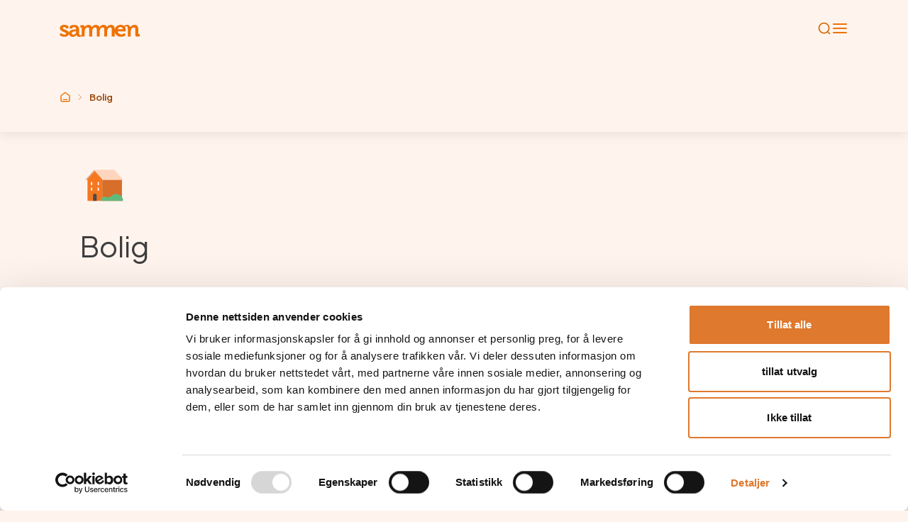

--- FILE ---
content_type: text/html
request_url: https://sammen.no/no/bolig
body_size: 17092
content:
<!doctype html>
<html>
  <head>
    <meta name="sentry-trace" content="4fbeaa8d17e5b556baa76bc58f481444-fa41bdd0f35d2fa9-1"/>
    <meta name="baggage" content="sentry-environment=production,sentry-release=519566b2405e52cc3d0c924154b72245559c9456,sentry-public_key=40f0091082d81ad9663b763819a1c08f,sentry-trace_id=4fbeaa8d17e5b556baa76bc58f481444,sentry-sample_rate=1,sentry-transaction=GET%20%2F%5Blang%5D%2F(app)%2F(tjenester)%2Fbolig,sentry-sampled=true"/>
    
<script >
    const f = window.fetch;
    if(f){
      window._sentryFetchProxy = function(...a){return f(...a)}
      window.fetch = function(...a){return window._sentryFetchProxy(...a)}
    }
</script>
    <title>Sammen</title>
    <meta charset="utf-8" />

    <link rel="apple-touch-icon" sizes="180x180" href="../favicon-sammen.ico" />
    <link rel="icon" type="image/png" sizes="32x32" href="../favicon-sammen.png" />
    <link rel="icon" type="image/png" sizes="16x16" href="../favicon-sammen.png" />
    <link rel="mask-icon" href="../safari-pinned-tab.svg" color="#5bbad5" />
    <meta name="viewport" content="width=device-width" />
    <link rel="preconnect" href="https://fonts.googleapis.com" />
    <link rel="preconnect" href="https://fonts.gstatic.com" crossorigin />
    
		<link href="../_app/immutable/assets/3.GGjjGrb3.css" rel="stylesheet">
		<link href="../_app/immutable/assets/SearchInput.DAMNNL0S.css" rel="stylesheet">
		<link href="../_app/immutable/assets/Body.-tGFS7bf.css" rel="stylesheet"><title>Studentboliger på Vestlandet</title><!-- HEAD_svelte-9crg0m_START --><script data-svelte-h="svelte-1uo382u">;(function (w, d, s, l, i) {
      w[l] = w[l] || []
      w[l].push({
        'gtm.start': new Date().getTime(),
        event: 'gtm.js',
      })
      var f = d.getElementsByTagName(s)[0],
        j = d.createElement(s),
        dl = l != 'dataLayer' ? '&l=' + l : ''
      j.async = true
      j.src = 'https://www.googletagmanager.com/gtm.js?id=' + i + dl
      f.parentNode?.insertBefore(j, f)
    })(window, document, 'script', 'dataLayer', 'GTM-K8LSJTB')
  </script><script src="https://www.google.com/recaptcha/api.js?" async defer data-svelte-h="svelte-142fvwq"></script><!-- HEAD_svelte-9crg0m_END --><!-- HEAD_svelte-13pfr9z_START --><meta name="description" content="Sammen har studentboliger på Vestlandet for de som vil bo alene, de som vil bo sammen med én eller mange, for par og for studerende familier."><meta property="og:title" content="Studentboliger på Vestlandet"><meta property="og:description" content="Sammen har studentboliger på Vestlandet for de som vil bo alene, de som vil bo sammen med én eller mange, for par og for studerende familier."><!-- HEAD_svelte-13pfr9z_END -->
  </head>

  <body class="body" data-sveltekit-preload-data="hover">
    <!-- Google Tag Manager (noscript) -->
    <noscript>
      <iframe
        src="https://www.googletagmanager.com/ns.html?id=GTM-K8LSJTB"
        height="0"
        width="0"
        style="display: none; visibility: hidden"
      ></iframe>
    </noscript>

    <!-- End Google Tag Manager (noscript) -->
    <div style="display: contents">      <nav class="sticky px-4 md:px-[5.25rem] top-0 z-40 bg-primary-50 shadow-sammen duration-500 ease-in-out svelte-5u34vi"><div class="flex py-5 md:py-7 flex space-x-1 justify-between items-end "><a href="/null" aria-label="Returner til hovedsiden"><svg class="fill-primary-500 visible ease-in-out duration-100" width="113" height="17" viewBox="0 0 113 17" xmlns="http://www.w3.org/2000/svg"><path fill-rule="evenodd" clip-rule="evenodd" d="M82.0099 6.35566C82.4629 4.33188 83.9506 3.09883 86.0537 3.09883C87.7359 3.09883 89.0946 4.4267 89.1594 6.35566H82.0099ZM23.4137 9.63494C23.4137 11.5892 21.866 13.8592 19.6727 13.8592C17.9954 13.8592 17.1894 12.8503 17.1894 11.7785C17.1894 9.54043 20.5758 9.25642 22.7043 9.25642H23.4137V9.63494ZM111.625 13.1226C111.172 13.1226 110.913 12.8699 110.913 12.427V6.13435C110.913 1.89745 108.94 0 105.51 0C102.89 0 100.755 1.58116 99.8817 3.32015H99.817C99.1053 1.13791 97.4876 0 94.9965 0C93.414 0 91.9629 0.661284 90.8902 1.65009C89.6879 0.615431 88.0652 0 86.0537 0C81.4927 0 78.2251 2.95457 77.7396 7.30345L77.7019 6.13435C77.6527 1.89324 75.7287 0 72.2993 0C69.6787 0 67.5439 1.58116 66.6703 3.32015H66.6056C65.8939 1.13791 64.2766 0 61.7854 0C59.2671 0 57.0792 1.6713 56.229 3.68151C55.5718 1.16177 53.7878 0 51.1126 0C48.492 0 46.3572 1.58116 45.4837 3.32015H45.4193C44.7072 1.13791 43.0897 0 40.5986 0C38.011 0 36.0374 1.77081 35.2607 3.35181H35.196C35.196 3.35181 35.2284 3.0037 35.2284 2.65621V2.18177C35.2284 1.04371 34.5168 0.379458 33.0608 0.379458H29.2756V3.79427H30.5697C31.0233 3.79427 31.2816 4.0159 31.2816 4.49018V13.9227C30.8667 14.4893 30.2853 14.8401 29.6193 14.873C29.4275 14.8823 29.1113 14.8493 28.9507 14.7884C27.5093 14.2393 27.4519 12.3855 27.4453 10.0217V6.54562C27.4453 2.95161 25.8327 0.146138 20.3501 0.146138C18.6407 0.146138 14.3191 0.461339 14.3191 3.45615V5.15864H18.1247V4.30724C18.1247 3.42449 19.576 3.23546 20.3179 3.23546C22.4143 3.23546 23.3495 4.08655 23.3495 6.3881V6.51427H22.8334C20.2763 6.51427 13.692 6.89092 13.1074 11.3215C12.4289 6.64965 4.41835 7.00634 4.41835 4.59125C4.41835 3.64549 5.41812 3.14094 6.8694 3.14094C7.7726 3.14094 8.93376 3.51931 8.93376 4.27589V5.06413H12.5459V3.39298C12.5459 0.776541 8.99821 0.0516233 6.77284 0.0516233C3.35427 0.0516233 0.386936 1.53312 0.386936 4.74893C0.386936 9.95015 9.06287 9.91848 9.06287 12.1885C9.06287 13.2603 8.0952 13.7647 6.83735 13.7647C4.03135 13.7647 1.93508 11.4004 1.93508 11.4004L-0.00012207 14.0169C-0.00012207 14.0169 2.32198 16.8855 6.83735 16.8855C10.1434 16.8855 12.7288 15.2704 13.1061 12.6397C13.4529 15.4312 15.9503 16.9802 18.673 16.9802C22.3817 16.9802 23.6398 14.1431 23.6398 14.1431H23.7045C24.3142 16.0129 25.7007 16.9883 27.8357 16.9883C29.2476 16.9883 30.3565 16.5451 31.2816 15.7963V16.5062H35.3575V9.42315C35.3575 8.69573 35.4549 8.0318 35.6167 7.39952C36.1338 5.34377 37.5256 3.66794 39.5959 3.66794C41.5689 3.66794 41.8282 5.15412 41.8282 6.89311V16.5062H45.9363V9.42315C45.9363 8.66439 46.0013 7.99998 46.1953 7.36739C46.6481 5.34377 48.104 3.66794 50.142 3.66794C52.0507 3.66794 52.4068 5.05929 52.4068 6.89311L52.3985 6.89373V16.5062H55.2205H56.5444V9.42315C56.5444 8.69573 56.6418 8.0318 56.8034 7.39952C57.321 5.34377 58.712 3.66794 60.7827 3.66794C62.7556 3.66794 63.0148 5.15412 63.0148 6.89373V16.5062H67.1231V9.42315C67.1231 8.66439 67.1878 7.99998 67.382 7.36739C67.835 5.34377 69.2909 3.66794 71.3287 3.66794C73.2374 3.66794 73.5934 5.05929 73.5934 6.89373V16.5062H77.7396V9.51002C78.2248 13.6106 81.5016 16.8855 86.5389 16.8855C90.6471 16.8855 93.1708 14.4509 93.1708 14.4509L91.4563 11.6682C91.4563 11.6682 89.4829 13.4709 86.8298 13.4709C84.3389 13.4709 82.204 11.9842 81.8803 9.13867H93.2676C93.2676 9.13867 93.3648 8.12694 93.3648 7.65249C93.3648 5.86828 92.9112 4.24033 92.0401 2.94786C92.5984 2.27348 93.2522 1.82025 93.9937 1.82025C95.9671 1.82025 96.2259 5.15412 96.2259 6.89373V16.5062H100.334V9.42315C100.334 8.66439 100.399 7.99998 100.594 7.36739C101.046 5.34377 102.502 3.66794 104.54 3.66794C106.448 3.66794 106.805 5.05929 106.805 6.89373V8.44307V14.3561C106.805 15.8741 107.452 16.5062 109.004 16.5062H112.887V13.1226H111.625Z"></path></svg></a> <div class="flex flex-row gap-4 cursor-pointer items-center"><div class="flex items-center gap-1" tabindex="0" role="button"><svg class="svg stroke-primary-600" width="20" height="20" viewBox="0 0 20 20" fill="none" xmlns="http://www.w3.org/2000/svg"><path d="M17.5 17.5L14.5834 14.5833M16.6667 9.58333C16.6667 13.4954 13.4954 16.6667 9.58333 16.6667C5.67132 16.6667 2.5 13.4954 2.5 9.58333C2.5 5.67132 5.67132 2.5 9.58333 2.5C13.4954 2.5 16.6667 5.67132 16.6667 9.58333Z" stroke-width="1.66667" stroke-linecap="round" stroke-linejoin="round"></path></svg></div> <div class="flex items-center justify-end gap-x-2 md:gap-x-4"><div class="flex items-center gap-1" tabindex="0" role="button"><div role="button" class="svelte-5u34vi"><svg class="stroke-primary-500 cursor-pointer" width="24" height="24" viewBox="0 0 24 24" fill="none" xmlns="http://www.w3.org/2000/svg"><path class="stroke-primary-500 cursor-pointer" d="M3 12H21M3 6H21M3 18H21" stroke-width="2" stroke-linecap="round" stroke-linejoin="round"></path></svg></div> <div role="button" class="svelte-5u34vi close"><svg class="stroke-primary-500 cursor-pointer" width="24" height="24" viewBox="0 0 24 24" fill="none" xmlns="http://www.w3.org/2000/svg"><path d="M22 2L2 22M2 2L22 22" stroke-width="3" stroke-linecap="round" stroke-linejoin="round"></path></svg></div></div></div></div></div> <div class="py-1 md:py-[2rem]"><div class="w-fit pt-2 md:pt-4 text-primary-700 dui-breadcrumbs"><ul><li><a href="/no" aria-label="Returner til rot"><svg class="xSmall stroke-primary-500" width="20" height="20" viewBox="0 0 20 20" fill="none" xmlns="http://www.w3.org/2000/svg"><g id="home-line"><path class="xSmall stroke-primary-500" id="Icon" d="M6.66667 14.1663H13.3333M9.18141 2.30297L3.52949 6.6989C3.15168 6.99276 2.96278 7.13968 2.82669 7.32368C2.70614 7.48667 2.61633 7.67029 2.56169 7.86551C2.5 8.0859 2.5 8.32521 2.5 8.80384V14.833C2.5 15.7664 2.5 16.2331 2.68166 16.5896C2.84144 16.9032 3.09641 17.1582 3.41002 17.318C3.76654 17.4996 4.23325 17.4996 5.16667 17.4996H14.8333C15.7668 17.4996 16.2335 17.4996 16.59 17.318C16.9036 17.1582 17.1586 16.9032 17.3183 16.5896C17.5 16.2331 17.5 15.7664 17.5 14.833V8.80384C17.5 8.32521 17.5 8.0859 17.4383 7.86551C17.3837 7.67029 17.2939 7.48667 17.1733 7.32368C17.0372 7.13968 16.8483 6.99276 16.4705 6.69891L10.8186 2.30297C10.5258 2.07526 10.3794 1.9614 10.2178 1.91763C10.0752 1.87902 9.92484 1.87902 9.78221 1.91763C9.62057 1.9614 9.47418 2.07526 9.18141 2.30297Z" stroke-width="1.66667" stroke-linecap="round" stroke-linejoin="round"></path></g></svg></a></li> <li><p class="text-superTitle font-light text-base-black leading-tight md:leading-snug text-primary-700 !font-semibold text-ellipsis overflow-hidden whitespace-nowrap w-36">Bolig</p></li></ul></div></div>                </nav> <div class="h-full"><div class="center:flex justify-center"><div class="w-full svelte-1xj1pu3"><div>  <div class="py-4 md:py-10 relative h-fit bg-primary-50 !pb-0"><div class="relative md:pb-10 md:px-28 px-4"><div class="flex justify-center undefined"><div class="flex-grow md:max-w-[1200px] w-full"><svg width="70" height="71" viewBox="0 0 70 71" fill="none" xmlns="http://www.w3.org/2000/svg"><g id="Icon illustrations"><path id="Vector" d="M20.4754 13.6688L8.07227 27.625H37.1223L49.5254 13.6688H20.4754Z" fill="#E0B59E"></path><path id="Vector_2" d="M11.3535 26.225V57.3312H32.1785V26.225L21.766 15.0031L11.3535 26.225Z" fill="#F57821"></path><path id="Vector_3" d="M59.9152 26.225H32.1777V57.3093H59.9152V26.225Z" fill="#D76E2A"></path><path id="Vector_4" d="M20.4746 13.6688L32.8777 27.625H61.9277L49.5246 13.6688H20.4746Z" fill="#FFD6BD"></path><path id="Vector_5" d="M17.9814 30.7313H16.2314V35.0406H17.9814V30.7313Z" fill="white"></path><path id="Vector_6" d="M27.4531 30.7313H25.7031V35.0406H27.4531V30.7313Z" fill="white"></path><path id="Vector_7" d="M17.9814 38.5406H16.2314V42.85H17.9814V38.5406Z" fill="white"></path><path id="Vector_8" d="M27.4531 38.5406H25.7031V42.85H27.4531V38.5406Z" fill="white"></path><path id="Vector_9" d="M24.2812 57.3312H19.25V49.6094C19.25 48.2313 20.3656 47.0938 21.7656 47.0938C23.1656 47.0938 24.2812 48.2094 24.2812 49.6094V57.3312Z" fill="#4A4A4D"></path><path id="Vector_10" d="M51.8219 47.5094C48.6938 47.5094 45.9156 48.975 44.1219 51.25C42.5688 51.3156 41.1906 51.9281 40.1406 52.9344C39.0469 51.8844 37.5594 51.2281 35.9406 51.2281C32.5938 51.2281 29.8594 53.9406 29.8594 57.3094H61.6219C61.6219 51.8844 57.225 47.4875 51.8 47.4875" fill="#61BA7D"></path></g></svg> <h1 class="text-headline_2 md:text-headline_1 font-normal text-base-black leading-loose md:leading-extra-loose text-gray-800 pb-4">Bolig</h1> <h4 class="text-headline_4 font-normal text-base-black leading-relaxed md:leading-relaxed align-text-top text-base-black pb-8">Vi har studentboliger på Vestlandet for de som vil bo alene, de som vil bo sammen med én eller mange, for par og for studerende familier.</h4> <div class="flex gap-4"><a href="https://bo.sammen.no/tenant/?t=2&amp;q=%7B%7D&amp;p=1" target="_blank" tabindex="-1" class="contents"><button type="button" class="w-full justify-between btn btn-lg btn-white w-fit "><div class="flex flex-row gap-2 items-end w-full justify-between "><div for="" id="" class="text-body font-light text-base-black leading-relaxed md:leading-relaxed text-left text-primary-700 svelte-18q32uc">Søk bolig </div> <svg class="iconMedium ml-2 fill-primary-700 rotate-[-45deg]" width="24" height="24" viewBox="0 0 24 24" fill="none" xmlns="http://www.w3.org/2000/svg"><path d="M5 13H16.17L11.29 17.88C10.9 18.27 10.9 18.91 11.29 19.3C11.68 19.69 12.31 19.69 12.7 19.3L19.29 12.71C19.68 12.32 19.68 11.69 19.29 11.3L12.71 4.69997C12.32 4.30997 11.69 4.30997 11.3 4.69997C10.91 5.08997 10.91 5.71997 11.3 6.10997L16.17 11H5C4.45 11 4 11.45 4 12C4 12.55 4.45 13 5 13Z"></path></svg></div></button></a> <a href="https://u4pm.unit4cloud.com/no_ssv_prod_portal/tenant/login" target="_blank" tabindex="-1" class="contents"><button type="button" class="w-full justify-between btn btn-lg btn-white w-fit "><div class="flex flex-row gap-2 items-end w-full justify-between "><div for="" id="" class="text-body font-light text-base-black leading-relaxed md:leading-relaxed text-left text-primary-700 svelte-18q32uc">Min side </div> <svg class="iconMedium ml-2 fill-primary-700 rotate-[-45deg]" width="24" height="24" viewBox="0 0 24 24" fill="none" xmlns="http://www.w3.org/2000/svg"><path d="M5 13H16.17L11.29 17.88C10.9 18.27 10.9 18.91 11.29 19.3C11.68 19.69 12.31 19.69 12.7 19.3L19.29 12.71C19.68 12.32 19.68 11.69 19.29 11.3L12.71 4.69997C12.32 4.30997 11.69 4.30997 11.3 4.69997C10.91 5.08997 10.91 5.71997 11.3 6.10997L16.17 11H5C4.45 11 4 11.45 4 12C4 12.55 4.45 13 5 13Z"></path></svg></div></button></a></div></div></div></div></div> <div class="py-4 md:py-10 relative h-fit bg-primary-50 !py-0"><div class="relative md:pb-10 md:px-28 px-4"><div class="flex justify-center undefined"><div class="flex-grow md:max-w-[1200px] w-full"><h1 class="text-headline_2 md:text-headline_1 font-normal text-base-black leading-loose md:leading-extra-loose pb-10 text-primary-700">Våre boliger</h1> <div class="dui-carousel gap-4 md:gap-8 mt-0 w-full"><div tabindex="-1" id="bergen" class="dui-carousel-item"><div tabindex="-1" class="md:w-44"><a tabindex="-1" href="?location=bergen" data-sveltekit-noscroll><button type="button" aria-pressed="false" id="b10" aria-label="Aria Button" class="btn btn-bar btn-rounded btn-bar-selected btn-lg md:min-w-44 md:w-44">Bergen</button> </a></div> </div><div tabindex="-1" id="forde" class="dui-carousel-item"><div tabindex="-1" class="md:w-44"><a tabindex="-1" href="?location=forde" data-sveltekit-noscroll><button type="button" aria-pressed="false" id="b10" aria-label="Aria Button" class="btn btn-bar btn-rounded  btn-lg md:min-w-44 md:w-44">Førde</button> </a></div> </div><div tabindex="-1" id="haugesund" class="dui-carousel-item"><div tabindex="-1" class="md:w-44"><a tabindex="-1" href="?location=haugesund" data-sveltekit-noscroll><button type="button" aria-pressed="false" id="b10" aria-label="Aria Button" class="btn btn-bar btn-rounded  btn-lg md:min-w-44 md:w-44">Haugesund</button> </a></div> </div><div tabindex="-1" id="sogndal" class="dui-carousel-item"><div tabindex="-1" class="md:w-44"><a tabindex="-1" href="?location=sogndal" data-sveltekit-noscroll><button type="button" aria-pressed="false" id="b10" aria-label="Aria Button" class="btn btn-bar btn-rounded  btn-lg md:min-w-44 md:w-44">Sogndal</button> </a></div> </div><div tabindex="-1" id="stord" class="dui-carousel-item"><div tabindex="-1" class="md:w-44"><a tabindex="-1" href="?location=stord" data-sveltekit-noscroll><button type="button" aria-pressed="false" id="b10" aria-label="Aria Button" class="btn btn-bar btn-rounded  btn-lg md:min-w-44 md:w-44">Stord</button> </a></div> </div></div></div></div></div></div> <div class="py-4 md:py-10 relative h-fit bg-primary-50"><div class="relative md:pb-10 md:px-28 px-4"><div class="flex justify-center undefined"><div class="flex-grow md:max-w-[1200px] w-full"><div class="flex justify-start gap-2 flex-wrap my-4 undefined"><div class="cursor-pointer flex-grow w-full max-w-[calc(100vw)] md:max-w-[18.3rem]  bg-base-white rounded-lg shadow-sammen undefined" tabindex="-1"><a class="rounded-t-lg" href="/null/bolig/alrek-studentbolig" target="_self"><div class="relative h-fit"><img style="object-position:49% 48%" src="https://cdn.sanity.io/images/g3iqis9e/production/729878f3c85368e8dbb75074de21a106408f11ee-4252x2835.jpg?h=400&amp;fit=max" alt="Fasade av Alrek studentboliger." class="rounded-t-lg object-cover w-full h-56"> </div> <div class="pt-1 px-3 pb-3"><h4 class="text-headline_4 font-normal text-base-black leading-relaxed md:leading-relaxed align-text-top text-gray-700 py-2">Alrek</h4> </div></a></div><div class="cursor-pointer flex-grow w-full max-w-[calc(100vw)] md:max-w-[18.3rem]  bg-base-white rounded-lg shadow-sammen undefined" tabindex="-1"><a class="rounded-t-lg" href="/null/bolig/brannstadion" target="_self"><div class="relative h-fit"><img style="object-position:50% 50%" src="https://cdn.sanity.io/images/g3iqis9e/production/d23b0a07fed51f5a751e764070e9e928587fa95f-2048x1365.jpg?h=400&amp;fit=max" alt="Fasade av Brann Stadion studentboliger." class="rounded-t-lg object-cover w-full h-56"> </div> <div class="pt-1 px-3 pb-3"><h4 class="text-headline_4 font-normal text-base-black leading-relaxed md:leading-relaxed align-text-top text-gray-700 py-2">Brann Stadion</h4> </div></a></div><div class="cursor-pointer flex-grow w-full max-w-[calc(100vw)] md:max-w-[18.3rem]  bg-base-white rounded-lg shadow-sammen undefined" tabindex="-1"><a class="rounded-t-lg" href="/null/bolig/damsgard" target="_self"><div class="relative h-fit"><img style="object-position:50% 50%" src="https://cdn.sanity.io/images/g3iqis9e/production/9676ce34b063dbe5e3ebcdf48a74bae876eb198a-2048x1365.jpg?h=400&amp;fit=max" alt="Fasade av Damsgård studentboliger." class="rounded-t-lg object-cover w-full h-56"> </div> <div class="pt-1 px-3 pb-3"><h4 class="text-headline_4 font-normal text-base-black leading-relaxed md:leading-relaxed align-text-top text-gray-700 py-2">Damsgård</h4> </div></a></div><div class="cursor-pointer flex-grow w-full max-w-[calc(100vw)] md:max-w-[18.3rem]  bg-base-white rounded-lg shadow-sammen undefined" tabindex="-1"><a class="rounded-t-lg" href="/null/bolig/fantoft-studentboliger" target="_self"><div class="relative h-fit"><img style="object-position:50% 50%" src="https://cdn.sanity.io/images/g3iqis9e/production/39228c55cc020f13049ff762644c1124ce8047e7-4252x2835.jpg?h=400&amp;fit=max" alt="Fasade av fantoft studentby med byggnigner og et frodig grønt ute område." class="rounded-t-lg object-cover w-full h-56"> </div> <div class="pt-1 px-3 pb-3"><h4 class="text-headline_4 font-normal text-base-black leading-relaxed md:leading-relaxed align-text-top text-gray-700 py-2">Fantoft</h4> </div></a></div><div class="cursor-pointer flex-grow w-full max-w-[calc(100vw)] md:max-w-[18.3rem]  bg-base-white rounded-lg shadow-sammen undefined" tabindex="-1"><a class="rounded-t-lg" href="/null/bolig/fosswinckels-gate" target="_self"><div class="relative h-fit"><img style="object-position:50% 50%" src="https://cdn.sanity.io/images/g3iqis9e/production/6ed01843972c5540db0ac69644cf6678523d3539-4252x2835.jpg?h=400&amp;fit=max" alt="Fasade av Fosswinckelsgate studentboliger." class="rounded-t-lg object-cover w-full h-56"> </div> <div class="pt-1 px-3 pb-3"><h4 class="text-headline_4 font-normal text-base-black leading-relaxed md:leading-relaxed align-text-top text-gray-700 py-2">Fosswinckels gate</h4> </div></a></div><div class="cursor-pointer flex-grow w-full max-w-[calc(100vw)] md:max-w-[18.3rem]  bg-base-white rounded-lg shadow-sammen undefined" tabindex="-1"><a class="rounded-t-lg" href="/null/bolig/fridalen" target="_self"><div class="relative h-fit"><img style="object-position:50% 50%" src="https://cdn.sanity.io/images/g3iqis9e/production/42875bb6573b9c0ecf4883685c156ff699896519-4252x2835.jpg?h=400&amp;fit=max" alt="Fasade av Fridalen studentboliger." class="rounded-t-lg object-cover w-full h-56"> </div> <div class="pt-1 px-3 pb-3"><h4 class="text-headline_4 font-normal text-base-black leading-relaxed md:leading-relaxed align-text-top text-gray-700 py-2">Fridalen</h4> </div></a></div><div class="cursor-pointer flex-grow w-full max-w-[calc(100vw)] md:max-w-[18.3rem]  bg-base-white rounded-lg shadow-sammen undefined" tabindex="-1"><a class="rounded-t-lg" href="/null/bolig/frydenbo" target="_self"><div class="relative h-fit"><img style="object-position:50% 50%" src="https://cdn.sanity.io/images/g3iqis9e/production/bb319baadc15a440ed87be912b9133c07f9533fa-3000x2000.jpg?h=400&amp;fit=max" alt="Fasade av Frydenbø studentboliger." class="rounded-t-lg object-cover w-full h-56"> </div> <div class="pt-1 px-3 pb-3"><h4 class="text-headline_4 font-normal text-base-black leading-relaxed md:leading-relaxed align-text-top text-gray-700 py-2">Frydenbø</h4> </div></a></div><div class="cursor-pointer flex-grow w-full max-w-[calc(100vw)] md:max-w-[18.3rem]  bg-base-white rounded-lg shadow-sammen undefined" tabindex="-1"><a class="rounded-t-lg" href="/null/bolig/gronneviksoren" target="_self"><div class="relative h-fit"><img style="object-position:50% 50%" src="https://cdn.sanity.io/images/g3iqis9e/production/b1e2ed98f7c7d1042630c36abfa2e4dc076eea29-4252x2835.jpg?h=400&amp;fit=max" alt="Uteområdet til Grønneviksøren studentboliger." class="rounded-t-lg object-cover w-full h-56"> </div> <div class="pt-1 px-3 pb-3"><h4 class="text-headline_4 font-normal text-base-black leading-relaxed md:leading-relaxed align-text-top text-gray-700 py-2">Grønneviksøren</h4> </div></a></div><div class="cursor-pointer flex-grow w-full max-w-[calc(100vw)] md:max-w-[18.3rem]  bg-base-white rounded-lg shadow-sammen undefined" tabindex="-1"><a class="rounded-t-lg" href="/null/bolig/gyldenpris" target="_self"><div class="relative h-fit"><img style="object-position:50% 50%" src="https://cdn.sanity.io/images/g3iqis9e/production/1840b7b6889bf2022facedd6e3e4a38fa571b21d-4252x2835.jpg?h=400&amp;fit=max" alt="Fasade av Gyldenpris studentboliger." class="rounded-t-lg object-cover w-full h-56"> </div> <div class="pt-1 px-3 pb-3"><h4 class="text-headline_4 font-normal text-base-black leading-relaxed md:leading-relaxed align-text-top text-gray-700 py-2">Gyldenpris</h4> </div></a></div><div class="cursor-pointer flex-grow w-full max-w-[calc(100vw)] md:max-w-[18.3rem]  bg-base-white rounded-lg shadow-sammen undefined" tabindex="-1"><a class="rounded-t-lg" href="/null/bolig/hans-holmboes-gate" target="_self"><div class="relative h-fit"><img style="object-position:50% 50%" src="https://cdn.sanity.io/images/g3iqis9e/production/ba6a5c09f9e6fd66b59a4204d7003ed0ff4ec03b-4252x2835.jpg?h=400&amp;fit=max" alt="Fasade av Hans Holmboes gate studentboliger." class="rounded-t-lg object-cover w-full h-56"> </div> <div class="pt-1 px-3 pb-3"><h4 class="text-headline_4 font-normal text-base-black leading-relaxed md:leading-relaxed align-text-top text-gray-700 py-2">Hans Holmboes gate</h4> </div></a></div><div class="cursor-pointer flex-grow w-full max-w-[calc(100vw)] md:max-w-[18.3rem]  bg-base-white rounded-lg shadow-sammen undefined" tabindex="-1"><a class="rounded-t-lg" href="/null/bolig/hanstanksgate" target="_self"><div class="relative h-fit"><img style="object-position:50% 50%" src="https://cdn.sanity.io/images/g3iqis9e/production/4185a2340fad6ae21bb03608e7805b46089e1bca-4252x2835.jpg?h=400&amp;fit=max" alt="Fasaden til Hans Tanks Gate 18." class="rounded-t-lg object-cover w-full h-56"> </div> <div class="pt-1 px-3 pb-3"><h4 class="text-headline_4 font-normal text-base-black leading-relaxed md:leading-relaxed align-text-top text-gray-700 py-2">Hans Tanks gate</h4> </div></a></div><div class="cursor-pointer flex-grow w-full max-w-[calc(100vw)] md:max-w-[18.3rem]  bg-base-white rounded-lg shadow-sammen undefined" tabindex="-1"><a class="rounded-t-lg" href="/null/bolig/haraldharfagresgate" target="_self"><div class="relative h-fit"><img style="object-position:50% 50%" src="https://cdn.sanity.io/images/g3iqis9e/production/9fd52cbf0ab86aefbe0958c31fcdb2a9b8466b19-4252x2835.jpg?h=400&amp;fit=max" alt="Fasade av Harald Hårfargres gate studentboliger." class="rounded-t-lg object-cover w-full h-56"> </div> <div class="pt-1 px-3 pb-3"><h4 class="text-headline_4 font-normal text-base-black leading-relaxed md:leading-relaxed align-text-top text-gray-700 py-2">Harald Hårfagres gate</h4> </div></a></div><div class="cursor-pointer flex-grow w-full max-w-[calc(100vw)] md:max-w-[18.3rem]  bg-base-white rounded-lg shadow-sammen undefined" tabindex="-1"><a class="rounded-t-lg" href="/null/bolig/hatleberg" target="_self"><div class="relative h-fit"><img style="object-position:50% 50%" src="https://cdn.sanity.io/images/g3iqis9e/production/3888f25bd146f65ea57fec2c7d2d2b863cc3da40-4252x2835.jpg?h=400&amp;fit=max" alt="Fasade av Hatleberg studentboliger med sjø i bakgrunnen." class="rounded-t-lg object-cover w-full h-56"> </div> <div class="pt-1 px-3 pb-3"><h4 class="text-headline_4 font-normal text-base-black leading-relaxed md:leading-relaxed align-text-top text-gray-700 py-2">Hatleberg</h4> </div></a></div><div class="cursor-pointer flex-grow w-full max-w-[calc(100vw)] md:max-w-[18.3rem]  bg-base-white rounded-lg shadow-sammen undefined" tabindex="-1"><a class="rounded-t-lg" href="/null/bolig/jekteviken" target="_self"><div class="relative h-fit"><img style="object-position:50% 50%" src="https://cdn.sanity.io/images/g3iqis9e/production/73d8a99ce5310deccd5f19b65a5aac31febc380b-2592x1728.jpg?h=400&amp;fit=max" alt="Fasade av Jekteviken studentboliger." class="rounded-t-lg object-cover w-full h-56"> </div> <div class="pt-1 px-3 pb-3"><h4 class="text-headline_4 font-normal text-base-black leading-relaxed md:leading-relaxed align-text-top text-gray-700 py-2">Jekteviken</h4> </div></a></div><div class="cursor-pointer flex-grow w-full max-w-[calc(100vw)] md:max-w-[18.3rem]  bg-base-white rounded-lg shadow-sammen undefined" tabindex="-1"><a class="rounded-t-lg" href="/null/bolig/lotheveien" target="_self"><div class="relative h-fit"><img style="object-position:50% 50%" src="https://cdn.sanity.io/images/g3iqis9e/production/6a77d990f859d0227f84791954c4cfdc59448219-2048x1365.jpg?h=400&amp;fit=max" alt="" class="rounded-t-lg object-cover w-full h-56"> </div> <div class="pt-1 px-3 pb-3"><h4 class="text-headline_4 font-normal text-base-black leading-relaxed md:leading-relaxed align-text-top text-gray-700 py-2">Lotheveien</h4> </div></a></div><div class="cursor-pointer flex-grow w-full max-w-[calc(100vw)] md:max-w-[18.3rem]  bg-base-white rounded-lg shadow-sammen undefined" tabindex="-1"><a class="rounded-t-lg" href="/null/bolig/lobergsveien" target="_self"><div class="relative h-fit"><img style="object-position:50% 50%" src="https://cdn.sanity.io/images/g3iqis9e/production/c1ff29a568bcc1d448a0c69ba1366d194b741ef7-2048x1365.jpg?h=400&amp;fit=max" alt="Fasade av Løbergsveien studentboliger." class="rounded-t-lg object-cover w-full h-56"> </div> <div class="pt-1 px-3 pb-3"><h4 class="text-headline_4 font-normal text-base-black leading-relaxed md:leading-relaxed align-text-top text-gray-700 py-2">Løbergsveien</h4> </div></a></div><div class="cursor-pointer flex-grow w-full max-w-[calc(100vw)] md:max-w-[18.3rem]  bg-base-white rounded-lg shadow-sammen undefined" tabindex="-1"><a class="rounded-t-lg" href="/null/bolig/magnusbarfotsgate" target="_self"><div class="relative h-fit"><img style="object-position:50% 50%" src="https://cdn.sanity.io/images/g3iqis9e/production/2b1d1cdf7a2660d5f7fcbb839aeb2848dcbb1ca0-4252x2835.jpg?h=400&amp;fit=max" alt="Fasade av Magnus Barfots gate studentboliger." class="rounded-t-lg object-cover w-full h-56"> </div> <div class="pt-1 px-3 pb-3"><h4 class="text-headline_4 font-normal text-base-black leading-relaxed md:leading-relaxed align-text-top text-gray-700 py-2">Magnus Barfots gate</h4> </div></a></div><div class="cursor-pointer flex-grow w-full max-w-[calc(100vw)] md:max-w-[18.3rem]  bg-base-white rounded-lg shadow-sammen undefined" tabindex="-1"><a class="rounded-t-lg" href="/null/bolig/no-nattland" target="_self"><div class="relative h-fit"><img style="object-position:50% 50%" src="https://cdn.sanity.io/images/g3iqis9e/production/ad74b546e479e83be239d23c00d145b81e4f90bc-2586x1720.jpg?h=400&amp;fit=max" alt="Uteområdet til Nattland studentboliger med lekeplass og benker." class="rounded-t-lg object-cover w-full h-56"> </div> <div class="pt-1 px-3 pb-3"><h4 class="text-headline_4 font-normal text-base-black leading-relaxed md:leading-relaxed align-text-top text-gray-700 py-2">Nattland</h4> </div></a></div><div class="cursor-pointer flex-grow w-full max-w-[calc(100vw)] md:max-w-[18.3rem]  bg-base-white rounded-lg shadow-sammen undefined" tabindex="-1"><a class="rounded-t-lg" href="/null/bolig/sverresgate" target="_self"><div class="relative h-fit"><img style="object-position:50% 50%" src="https://cdn.sanity.io/images/g3iqis9e/production/ae702cfa539636e908a4cf871d7548bcdfb37ee8-4252x2835.jpg?h=400&amp;fit=max" alt="Fasade av Sverres gate studentboliger." class="rounded-t-lg object-cover w-full h-56"> </div> <div class="pt-1 px-3 pb-3"><h4 class="text-headline_4 font-normal text-base-black leading-relaxed md:leading-relaxed align-text-top text-gray-700 py-2">Sverres gate</h4> </div></a></div><div class="cursor-pointer flex-grow w-full max-w-[calc(100vw)] md:max-w-[18.3rem]  bg-base-white rounded-lg shadow-sammen undefined" tabindex="-1"><a class="rounded-t-lg" href="/null/bolig/oyjordsveien" target="_self"><div class="relative h-fit"><img style="object-position:50% 50%" src="https://cdn.sanity.io/images/g3iqis9e/production/1b88129d844d5d5e27e7efb107a3772f98fc2959-4252x2835.jpg?h=400&amp;fit=max" alt="Fasaden til Øyjordsveien studentboliger, med havet i bakgrunnen, omgitt av grøntområder og parkeringsmuligheter." class="rounded-t-lg object-cover w-full h-56"> </div> <div class="pt-1 px-3 pb-3"><h4 class="text-headline_4 font-normal text-base-black leading-relaxed md:leading-relaxed align-text-top text-gray-700 py-2">Øyjordsveien</h4> </div></a></div></div></div></div></div></div> <div class="flex justify-center bg-base-white py-4 md:pb-8"><div class="flex-grow md:max-w-[1200px] w-full"><div class="flex flex-col md:flex-row shadow-sammen"><div class="bg-himmel-700 w-full md:min-w-[50%] p-8 md:py-16 md:pl-10 md:pr-10 flex flex-col undefined"><div class="flex flex-col justify-between w-fit -full h-full"><h2 class="text-headline_3 md:text-headline_2 font-normal text-base-black leading-relaxed md:leading-relaxed text-base-white pb-4">Me har 30 ledige hyblar i Sogndal</h2> <div for="" id="" class="text-body font-light text-base-black leading-relaxed md:leading-relaxed text-base-white pb-12 svelte-18q32uc">Frå februar har me 30 ledige hyblar i Sogndal. Flyttar du inn før 01. april får du med 10 middagar gratis i kantina. </div> <a href="https://u4pm.unit4cloud.com/no_ssv_prod_portal/tenant/?t=2&amp;q=%7B%7D&amp;p=1" target="_blank" class="contents"><button type="button" class="btn btn-white btn-xl justify-between w-fit "><div class="flex flex-row items-center w-full justify-between ">  <div for="" id="" class="text-body font-light text-base-black leading-relaxed md:leading-relaxed text-primary-800 font-bolder svelte-18q32uc">Søk bustad </div> <svg class="iconSmall ml-2 fill-primary-800" width="24" height="24" viewBox="0 0 24 24" fill="none" xmlns="http://www.w3.org/2000/svg"><path d="M5 13H16.17L11.29 17.88C10.9 18.27 10.9 18.91 11.29 19.3C11.68 19.69 12.31 19.69 12.7 19.3L19.29 12.71C19.68 12.32 19.68 11.69 19.29 11.3L12.71 4.69997C12.32 4.30997 11.69 4.30997 11.3 4.69997C10.91 5.08997 10.91 5.71997 11.3 6.10997L16.17 11H5C4.45 11 4 11.45 4 12C4 12.55 4.45 13 5 13Z"></path></svg></div></button></a></div></div> </div></div></div> <div class="py-4 md:py-10 relative h-fit bg-base-white undefined"><div class="relative md:pb-10 md:px-28 px-4"><div class="flex justify-center undefined"><div class="flex-grow md:max-w-[1200px] w-full"><div class="flex flex-col-reverse relative md:flex-row justify-end items-center shadow-sammen bg-success-700"><div class="md:h-full md:w-[50%] md:min-w-[27rem] p-8 md:py-16 md:pl-10 md:pr-10 flex flex-col justify-center"><h2 class="text-headline_3 md:text-headline_2 font-normal text-base-black leading-relaxed md:leading-relaxed text-base-white pb-4">Fem fordeler med å bo hos Sammen</h2> <div for="" id="" class="text-body font-light text-base-black leading-relaxed md:leading-relaxed text-base-white pb-12 svelte-18q32uc">Les hvorfor du burde velge Sammen Bolig </div> <a class="contents" tabindex="-1" href="https://sammen.no/no/boligressurser/bolig-fordeler" target="_blank"><button type="button"  class=" btn btn-primary btn-lg justify-between w-fit "><div class="text-body md:text-body_large font-normal flex flex-row items-center w-full justify-between "><div for="" id="" class="text-body font-light text-base-black leading-relaxed md:leading-relaxed text-base-white svelte-18q32uc">Les mer </div> </div></button></a></div> <div class=" w-full h-full md:w-[50%]"><div class="md:block h-48 md:h-full md:w-[50%] md:absolute md:top-0 md:bottom-0"><div class="flex md:justify-center h-full"><img style="object-position:50% 50%" src="https://cdn.sanity.io/images/g3iqis9e/production/3888f25bd146f65ea57fec2c7d2d2b863cc3da40-4252x2835.jpg?h=320&amp;fit=max" alt="Kvinne som spiser et smakfullt rundstykke" class=" object-cover w-full undefined"></div></div></div></div></div></div></div></div>  <div class="py-4 md:py-10 relative h-fit bg-primary-50 undefined"><div class="relative md:pb-10 md:px-28 px-4"><div class="flex justify-center undefined"><div class="flex-grow md:max-w-[1200px] w-full"><div class="mb-4"><div class="flex items-center"><h1 class="text-headline_2 md:text-headline_1 font-normal text-base-black leading-loose md:leading-extra-loose text-primary-700 pb-4">Nyttig informasjon</h1> </div></div> <div class="flex justify-start gap-2 flex-wrap my-4 undefined"><div class="cursor-pointer flex-grow w-full max-w-[calc(100vw)] md:max-w-[18.3rem]  bg-base-white rounded-lg shadow-sammen undefined" tabindex="-1"><a class="rounded-t-lg" href="/null/boligressurser/lotheveien-nyoppusset" target="_self"><div class="relative h-fit"><img style="object-position:50% 50%" src="https://cdn.sanity.io/images/g3iqis9e/production/49e26738db09f3b7f9f0a991eac64c7241406598-3840x2160.png?h=400&amp;fit=max" alt="" class="rounded-t-lg object-cover w-full h-56"> </div> <div class="pt-1 px-3 pb-3"><h4 class="text-headline_4 font-normal text-base-black leading-relaxed md:leading-relaxed align-text-top text-gray-700 py-2">Flytt inn i nyoppusset studentbolig i Lotheveien</h4> </div></a></div><div class="cursor-pointer flex-grow w-full max-w-[calc(100vw)] md:max-w-[18.3rem]  bg-base-white rounded-lg shadow-sammen undefined" tabindex="-1"><a class="rounded-t-lg" href="/null/boligressurser/boligtyper" target="_self"><div class="relative h-fit"><img style="object-position:50% 50%" src="https://cdn.sanity.io/images/g3iqis9e/production/504b2e6f454de9dca0419179ea77df4c90189deb-7952x5304.jpg?h=400&amp;fit=max" alt="En hyggelig studenthybel med friske grønne planter og har en lys atmosfære. Inkluderer arbeidsplass, spisebord og kjøkken." class="rounded-t-lg object-cover w-full h-56"> </div> <div class="pt-1 px-3 pb-3"><h4 class="text-headline_4 font-normal text-base-black leading-relaxed md:leading-relaxed align-text-top text-gray-700 py-2">Våre boligtyper</h4> <p class="text-superTitle font-light text-base-black leading-tight md:leading-snug text-gray-700">Vi har over 5000 studentboliger på Vestlandet.</p></div></a></div><div class="cursor-pointer flex-grow w-full max-w-[calc(100vw)] md:max-w-[18.3rem]  bg-base-white rounded-lg shadow-sammen undefined" tabindex="-1"><a class="rounded-t-lg" href="/null/boligressurser/ny-leiekontrakt" target="_self"><div class="relative h-fit"><img style="object-position:50% 50%" src="https://cdn.sanity.io/images/g3iqis9e/production/318aae6a520e992e8c233187217ca661d38f1e03-1900x1394.jpg?h=400&amp;fit=max" alt="Studenter som koser seg i kollektiv på studentboligen sin" class="rounded-t-lg object-cover w-full h-56"> </div> <div class="pt-1 px-3 pb-3"><h4 class="text-headline_4 font-normal text-base-black leading-relaxed md:leading-relaxed align-text-top text-gray-700 py-2">Ny leiekontrakt fra 1. august</h4> <p class="text-superTitle font-light text-base-black leading-tight md:leading-snug text-gray-700">Vil du bo videre neste studieår? Slik får du ny leiekontrakt</p></div></a></div><div class="cursor-pointer flex-grow w-full max-w-[calc(100vw)] md:max-w-[18.3rem]  bg-base-white rounded-lg shadow-sammen undefined" tabindex="-1"><a class="rounded-t-lg" href="/null/boligressurser/prioritering-boligsoknader" target="_self"><div class="relative h-fit"><img style="object-position:50% 50%" src="https://cdn.sanity.io/images/g3iqis9e/production/308a827424d10abcd0853c83e7333b788265fd97-1900x1374.jpg?h=400&amp;fit=max" alt="En gruppe studenter står i regnet og holder paraplyer for å beskytte seg mot regnskuret." class="rounded-t-lg object-cover w-full h-56"> </div> <div class="pt-1 px-3 pb-3"><h4 class="text-headline_4 font-normal text-base-black leading-relaxed md:leading-relaxed align-text-top text-gray-700 py-2">Slik prioriterer vi boligsøknadene</h4> <p class="text-superTitle font-light text-base-black leading-tight md:leading-snug text-gray-700">Alle studenter som betaler semesteravgift til Sammen og har fylt 18 år kan bo i studentboligene våre.</p></div></a></div><div class="cursor-pointer flex-grow w-full max-w-[calc(100vw)] md:max-w-[18.3rem]  bg-base-white rounded-lg shadow-sammen undefined" tabindex="-1"><a class="rounded-t-lg" href="/null/boligressurser/wifiproblemer" target="_self"><div class="relative h-fit"><img style="object-position:50% 50%" src="https://cdn.sanity.io/images/g3iqis9e/production/e9e81824a724df91267d9ddcc9aee05bc7105565-1900x1378.jpg?h=400&amp;fit=max" alt="" class="rounded-t-lg object-cover w-full h-56"> </div> <div class="pt-1 px-3 pb-3"><h4 class="text-headline_4 font-normal text-base-black leading-relaxed md:leading-relaxed align-text-top text-gray-700 py-2">Problemer med internett</h4> <p class="text-superTitle font-light text-base-black leading-tight md:leading-snug text-gray-700">Tips og triks hvis du har problemer med å komme deg på nett hos våre boliger.</p></div></a></div><div class="cursor-pointer flex-grow w-full max-w-[calc(100vw)] md:max-w-[18.3rem]  bg-base-white rounded-lg shadow-sammen undefined" tabindex="-1"><a class="rounded-t-lg" href="/null/boligressurser/boligsoknadsprosessen" target="_self"><div class="relative h-fit"><img style="object-position:50% 50%" src="https://cdn.sanity.io/images/g3iqis9e/production/7b8c6e90551691c6c410394193b035150d79d292-5195x3464.jpg?h=400&amp;fit=max" alt="Ett koselig skrivebordsoppsett med stol og vindu, perfekt for studier." class="rounded-t-lg object-cover w-full h-56"> </div> <div class="pt-1 px-3 pb-3"><h4 class="text-headline_4 font-normal text-base-black leading-relaxed md:leading-relaxed align-text-top text-gray-700 py-2">Boligsøknadsprosessen</h4> <p class="text-superTitle font-light text-base-black leading-tight md:leading-snug text-gray-700">Datoer og frister som er viktig å vite om for å søke studentbolig.</p></div></a></div><div class="cursor-pointer flex-grow w-full max-w-[calc(100vw)] md:max-w-[18.3rem]  bg-base-white rounded-lg shadow-sammen undefined" tabindex="-1"><a class="rounded-t-lg" href="/null/boligressurser/korttidsleie" target="_self"><div class="relative h-fit"><img style="object-position:55% 62%" src="https://cdn.sanity.io/images/g3iqis9e/production/45a5e6490fd9189b1076292e4db2476fca8faf9e-1219x1700.jpg?h=400&amp;fit=max" alt="En gruppe studenter står i regnet og holder paraplyer for å beskytte seg mot regnskuret." class="rounded-t-lg object-cover w-full h-56"> </div> <div class="pt-1 px-3 pb-3"><h4 class="text-headline_4 font-normal text-base-black leading-relaxed md:leading-relaxed align-text-top text-gray-700 py-2">Korttidsleie</h4> <p class="text-superTitle font-light text-base-black leading-tight md:leading-snug text-gray-700">Bo hos oss i kortere perioder når du har praksis eller samlingsbasert studie.</p></div></a></div><div class="cursor-pointer flex-grow w-full max-w-[calc(100vw)] md:max-w-[18.3rem]  bg-base-white rounded-lg shadow-sammen undefined" tabindex="-1"><a class="rounded-t-lg" href="/null/boligressurser/flytte-inn" target="_self"><div class="relative h-fit"><img style="object-position:59% 56%" src="https://cdn.sanity.io/images/g3iqis9e/production/1d1f9389155597bf9e38acdb5ba08549f6e4aca0-4745x3163.jpg?h=400&amp;fit=max" alt="" class="rounded-t-lg object-cover w-full h-56"> </div> <div class="pt-1 px-3 pb-3"><h4 class="text-headline_4 font-normal text-base-black leading-relaxed md:leading-relaxed align-text-top text-gray-700 py-2">Flytte inn</h4> <p class="text-superTitle font-light text-base-black leading-tight md:leading-snug text-gray-700">Så gøy! Du skal bo hos oss😀 Her finner du alt du trenger å vite om innflyttingen.</p></div></a></div><div class="cursor-pointer flex-grow w-full max-w-[calc(100vw)] md:max-w-[18.3rem]  bg-base-white rounded-lg shadow-sammen undefined" tabindex="-1"><a class="rounded-t-lg" href="/null/boligressurser/flytte-ut" target="_self"><div class="relative h-fit"><img style="object-position:50% 50%" src="https://cdn.sanity.io/images/g3iqis9e/production/5e8e3de4a1233544a482314559470cb19ac3cd2d-5184x3072.jpg?h=400&amp;fit=max" alt="En jente som går med tursekk på ryggen og et par fjellsko i hånden." class="rounded-t-lg object-cover w-full h-56"> </div> <div class="pt-1 px-3 pb-3"><h4 class="text-headline_4 font-normal text-base-black leading-relaxed md:leading-relaxed align-text-top text-gray-700 py-2">Flytte ut</h4> <p class="text-superTitle font-light text-base-black leading-tight md:leading-snug text-gray-700">Gjør boligen din klar for en ny student🧡</p></div></a></div><div class="cursor-pointer flex-grow w-full max-w-[calc(100vw)] md:max-w-[18.3rem]  bg-base-white rounded-lg shadow-sammen undefined" tabindex="-1"><a class="rounded-t-lg" href="/null/boligressurser/vaktmester" target="_self"><div class="relative h-fit"><img style="object-position:50% 50%" src="https://cdn.sanity.io/images/g3iqis9e/production/00f06163c1a6d2dca2d9f1edfc67e1c3b1724136-2000x1319.jpg?h=400&amp;fit=max" alt="Tre studenter sitter komfortabelt på en sofa og studerer sammen i en kollokviegruppe." class="rounded-t-lg object-cover w-full h-56"> </div> <div class="pt-1 px-3 pb-3"><h4 class="text-headline_4 font-normal text-base-black leading-relaxed md:leading-relaxed align-text-top text-gray-700 py-2">Vaktmester</h4> <p class="text-superTitle font-light text-base-black leading-tight md:leading-snug text-gray-700">Våre studentboliger har egne vaktmestre som passer på at alt er som det skal👷</p></div></a></div><div class="cursor-pointer flex-grow w-full max-w-[calc(100vw)] md:max-w-[18.3rem]  bg-base-white rounded-lg shadow-sammen undefined" tabindex="-1"><a class="rounded-t-lg" href="/null/boligressurser/sosialt" target="_self"><div class="relative h-fit"><img style="object-position:50% 57%" src="https://cdn.sanity.io/images/g3iqis9e/production/7974c0c8041c4d0d5f8d60643fe5b48750f69283-1219x1700.jpg?h=400&amp;fit=max" alt="En mangfoldig gruppe venner som nyter hverandres selskap, sitter sammen på en benk utendørs." class="rounded-t-lg object-cover w-full h-56"> </div> <div class="pt-1 px-3 pb-3"><h4 class="text-headline_4 font-normal text-base-black leading-relaxed md:leading-relaxed align-text-top text-gray-700 py-2">Sosiale studentboliger</h4> <p class="text-superTitle font-light text-base-black leading-tight md:leading-snug text-gray-700">Engasjerte studenter skaper ekstra gode nabolag.</p></div></a></div><div class="cursor-pointer flex-grow w-full max-w-[calc(100vw)] md:max-w-[18.3rem]  bg-base-white rounded-lg shadow-sammen undefined" tabindex="-1"><a class="rounded-t-lg" href="/null/boligressurser/bærekraft" target="_self"><div class="relative h-fit"><img style="object-position:50% 50%" src="https://cdn.sanity.io/images/g3iqis9e/production/0f881e3079668a91b979ac8b4763dbb821dd58f4-4252x2835.jpg?h=400&amp;fit=max" alt="" class="rounded-t-lg object-cover w-full h-56"> </div> <div class="pt-1 px-3 pb-3"><h4 class="text-headline_4 font-normal text-base-black leading-relaxed md:leading-relaxed align-text-top text-gray-700 py-2">Bærekraft</h4> <p class="text-superTitle font-light text-base-black leading-tight md:leading-snug text-gray-700">Slik jobber Sammen Bolig med bærekraft</p></div></a></div><div class="cursor-pointer flex-grow w-full max-w-[calc(100vw)] md:max-w-[18.3rem]  bg-base-white rounded-lg shadow-sammen undefined" tabindex="-1"><a class="rounded-t-lg" href="/null/boligressurser/fremleie" target="_self"><div class="relative h-fit"><img style="object-position:50% 65%" src="https://cdn.sanity.io/images/g3iqis9e/production/79dda3126b534ef031fdb6e62a5fe567222aab41-854x1034.jpg?h=400&amp;fit=max" alt="studenter som spiser sammen" class="rounded-t-lg object-cover w-full h-56"> </div> <div class="pt-1 px-3 pb-3"><h4 class="text-headline_4 font-normal text-base-black leading-relaxed md:leading-relaxed align-text-top text-gray-700 py-2">Fremleie</h4> <p class="text-superTitle font-light text-base-black leading-tight md:leading-snug text-gray-700">Ønsker du å fremleie boligen din mens du for eksempel er på utveksling er dette mulig. </p></div></a></div></div></div></div></div></div> <div class="py-4 md:py-10 relative h-fit bg-primary-50"><div class="relative md:pb-10 md:px-28 px-4"><div class="flex justify-center undefined"><div class="flex-grow md:max-w-[1200px] w-full"><div class="bg-base-white py-8 px-14"><h2 class="text-headline_3 md:text-headline_2 font-normal text-base-black leading-relaxed md:leading-relaxed pb-2 pt-4">Relevante spørsmål og svar</h2> <div class="dui-collapse bg-white rounded-none "><input class="bg-success-500" type="checkbox" value="8f9c0a26-114c-4ffe-9ae5-07743083d22e" name="toggleItems"> <div class="dui-collapse-title px-2"><div class="flex justify-between items-start pb-2 border-b-[1px] border-gray-300"><div for="" id="" class="text-body font-light text-base-black leading-relaxed md:leading-relaxed  svelte-18q32uc">Hvordan mottar jeg tilbud om bolig? </div> <div class="w-6 pt-1"><svg class="stroke-base-black cursor-pointer" width="24" height="24" viewBox="0 0 24 24" fill="none" xmlns="http://www.w3.org/2000/svg"><path d="M6 9L12 15L18 9" stroke-width="2" stroke-linecap="round" stroke-linejoin="round"></path></svg></div></div></div> <div class="dui-collapse-content !rounded-none !p-0 pt-2 pl-2"><div class="flex gap-2 pl-2 pb-2"><div class="text-text-xs font-medium text-gray-600 py-1 px-2 border border-primary-600 rounded-xl w-fit">bolig </div></div> <div class="pl-2"><div for="" id="normal-f7f0a107fd79" class="text-body font-light text-base-black leading-relaxed md:leading-relaxed text-gray-800 py-2 svelte-18q32uc">Hvis du får tilbud om studentbolig fra oss vil du få e-post og sms om dette. For å takke ja til tilbudet signerer du med BankID eller SMS innen fristen. </div>   </div></div></div><div class="dui-collapse bg-white rounded-none "><input class="bg-success-500" type="checkbox" value="250c1009-135a-4587-a705-3798153d1cfc" name="toggleItems"> <div class="dui-collapse-title px-2"><div class="flex justify-between items-start pb-2 border-b-[1px] border-gray-300"><div for="" id="" class="text-body font-light text-base-black leading-relaxed md:leading-relaxed  svelte-18q32uc">Kan jeg bo i studentbolig med barn? </div> <div class="w-6 pt-1"><svg class="stroke-base-black cursor-pointer" width="24" height="24" viewBox="0 0 24 24" fill="none" xmlns="http://www.w3.org/2000/svg"><path d="M6 9L12 15L18 9" stroke-width="2" stroke-linecap="round" stroke-linejoin="round"></path></svg></div></div></div> <div class="dui-collapse-content !rounded-none !p-0 pt-2 pl-2"><div class="flex gap-2 pl-2 pb-2"><div class="text-text-xs font-medium text-gray-600 py-1 px-2 border border-primary-600 rounded-xl w-fit">bolig </div></div> <div class="pl-2"><div for="" id="normal-4db73203bdcc" class="text-body font-light text-base-black leading-relaxed md:leading-relaxed text-gray-800 py-2 svelte-18q32uc">Ja, hvis du har eller venter barn kan du søke om familiebolig. Vi har familieboliger på hele Vestlandet. </div><div class="py-2 w"><a href="/null/boligressurser/boligtyper" target="_self" tabindex="-1" class="contents"><button type="button" class="w-full justify-between bg-inherit border-0 p-0 w-fit "><div class="flex flex-row gap-2 items-end w-full justify-end flex-row-reverse"><div for="" id="" class="text-body font-light text-base-black leading-relaxed md:leading-relaxed text-left text-primary-700 svelte-18q32uc">Våre boligtyper </div> <svg class="iconMedium mr-2 fill-primary-700" width="24" height="24" viewBox="0 0 24 24" fill="none" xmlns="http://www.w3.org/2000/svg"><path d="M5 13H16.17L11.29 17.88C10.9 18.27 10.9 18.91 11.29 19.3C11.68 19.69 12.31 19.69 12.7 19.3L19.29 12.71C19.68 12.32 19.68 11.69 19.29 11.3L12.71 4.69997C12.32 4.30997 11.69 4.30997 11.3 4.69997C10.91 5.08997 10.91 5.71997 11.3 6.10997L16.17 11H5C4.45 11 4 11.45 4 12C4 12.55 4.45 13 5 13Z"></path></svg></div></button></a></div>   </div></div></div><div class="dui-collapse bg-white rounded-none "><input class="bg-success-500" type="checkbox" value="dc6bc142-6417-4124-9abb-5bbc52d82ab4" name="toggleItems"> <div class="dui-collapse-title px-2"><div class="flex justify-between items-start pb-2 border-b-[1px] border-gray-300"><div for="" id="" class="text-body font-light text-base-black leading-relaxed md:leading-relaxed  svelte-18q32uc">Hvor lenge kan jeg bo i studentboligen min? </div> <div class="w-6 pt-1"><svg class="stroke-base-black cursor-pointer" width="24" height="24" viewBox="0 0 24 24" fill="none" xmlns="http://www.w3.org/2000/svg"><path d="M6 9L12 15L18 9" stroke-width="2" stroke-linecap="round" stroke-linejoin="round"></path></svg></div></div></div> <div class="dui-collapse-content !rounded-none !p-0 pt-2 pl-2"><div class="flex gap-2 pl-2 pb-2"><div class="text-text-xs font-medium text-gray-600 py-1 px-2 border border-primary-600 rounded-xl w-fit">bolig </div></div> <div class="pl-2"><div for="" id="normal-f2469e005be7" class="text-body font-light text-base-black leading-relaxed md:leading-relaxed text-gray-800 py-2 svelte-18q32uc">Du kan bo hos oss i opptil fem år, men du må signere ny kontrakt hvert år. </div><div for="" id="normal-2431ee1b7ffb" class="text-body font-light text-base-black leading-relaxed md:leading-relaxed text-gray-800 py-2 svelte-18q32uc">Tilbud om ny leieavtale for neste studieår blir normalt sendt ut i løpet av mars. </div>   </div></div></div> <div class="flex justify-center pt-2"><a href="/null/hjelp-og-dialog/ofte-stilte-sporsmal?filter=bolig"><div for="" id="" class="text-body font-light text-base-black leading-relaxed md:leading-relaxed text-himmel-700 svelte-18q32uc">Se alle ofte stilte spørsmål </div></a></div></div></div></div></div></div></div></div></div> <div class="bg-himmel-700 min-h-[209px] md:min-h-[276px] px-6 py-5 md:px-28 md:pt-15 md:pb-12"><div class="flex justify-center undefined"><div class="flex-grow md:max-w-[1200px] w-full"><div class="flex flex-col flex-wrap gap-4 md:flex-row w-full justify-between items-start"><div><h4 class="text-headline_4 font-normal text-base-black leading-relaxed md:leading-relaxed align-text-top text-base-white !font-bold pb-4">Tjenester</h4> <div class="grid flex-wrap grid-cols-1 md:grid-cols-3 gap-4"><a href="/null/bolig" target="_self" class="flex items-center gap-3 w-fit h-fit "><svg class="fill-base-white svgFill iconSmall" width="25" height="24" viewBox="0 0 25 24" fill="none" xmlns="http://www.w3.org/2000/svg"><g id="home"><path class="fill-base-white svgFill iconSmall" id="Vector (Stroke)" fill-rule="evenodd" clip-rule="evenodd" d="M11.8861 1.21065C12.2472 0.929784 12.7528 0.929784 13.1139 1.21065L22.1139 8.21065C22.3575 8.4001 22.5 8.69141 22.5 9V20C22.5 20.7957 22.1839 21.5587 21.6213 22.1213C21.0587 22.6839 20.2957 23 19.5 23H5.5C4.70435 23 3.94129 22.6839 3.37868 22.1213C2.81607 21.5587 2.5 20.7957 2.5 20V9C2.5 8.69141 2.64247 8.4001 2.88606 8.21065L11.8861 1.21065ZM4.5 9.48908V20C4.5 20.2652 4.60536 20.5196 4.79289 20.7071C4.98043 20.8946 5.23478 21 5.5 21H19.5C19.7652 21 20.0196 20.8946 20.2071 20.7071C20.3946 20.5196 20.5 20.2652 20.5 20V9.48908L12.5 3.26686L4.5 9.48908Z"></path><path class="fill-base-white svgFill iconSmall" id="Vector (Stroke)_2" fill-rule="evenodd" clip-rule="evenodd" d="M8.5 12C8.5 11.4477 8.94772 11 9.5 11H15.5C16.0523 11 16.5 11.4477 16.5 12V22C16.5 22.5523 16.0523 23 15.5 23C14.9477 23 14.5 22.5523 14.5 22V13H10.5V22C10.5 22.5523 10.0523 23 9.5 23C8.94772 23 8.5 22.5523 8.5 22V12Z"></path></g></svg> <div for="" id="" class="text-body font-light text-base-black leading-relaxed md:leading-relaxed text-base-white svelte-18q32uc">Bolig </div></a> <a href="/null/studentliv" target="_self" class="flex items-center gap-3 w-fit h-fit "><svg class="fill-base-white svgFill iconSmall" width="24" height="24" viewBox="0 0 24 24" fill="none" xmlns="http://www.w3.org/2000/svg"><g id="FlagRounded"><path id="Vector" d="M14.4 6L14.16 4.8C14.07 4.34 13.66 4 13.18 4H6C5.45 4 5 4.45 5 5V20C5 20.55 5.45 21 6 21C6.55 21 7 20.55 7 20V14H12.6L12.84 15.2C12.93 15.67 13.34 16 13.82 16H19C19.55 16 20 15.55 20 15V7C20 6.45 19.55 6 19 6H14.4Z"></path></g></svg> <div for="" id="" class="text-body font-light text-base-black leading-relaxed md:leading-relaxed text-base-white svelte-18q32uc">Studentliv </div></a> <a href="/null/karriere" target="_self" class="flex items-center gap-3 w-fit h-fit "><svg class="fill-base-white svgFill iconSmall" width="24" height="24" viewBox="0 0 24 24" fill="none" xmlns="http://www.w3.org/2000/svg"><g id="ExploreRounded"><path id="Vector" d="M12 10.9C11.39 10.9 10.9 11.39 10.9 12C10.9 12.61 11.39 13.1 12 13.1C12.61 13.1 13.1 12.61 13.1 12C13.1 11.39 12.61 10.9 12 10.9ZM12 2C6.48 2 2 6.48 2 12C2 17.52 6.48 22 12 22C17.52 22 22 17.52 22 12C22 6.48 17.52 2 12 2ZM14.19 14.19L6 18L9.81 9.81L18 6L14.19 14.19Z"></path></g></svg> <div for="" id="" class="text-body font-light text-base-black leading-relaxed md:leading-relaxed text-base-white svelte-18q32uc">Karriere </div></a> <a href="/null/trening" target="_self" class="flex items-center gap-3 w-fit h-fit "><svg class="fill-base-white svgFill iconSmall" width="24" height="24" viewBox="0 0 24 24" fill="none" xmlns="http://www.w3.org/2000/svg"><g id="FitnessCenterRounded"><path id="Vector" d="M20.5705 14.8605L21.2905 14.1405C21.6805 13.7505 21.6805 13.1205 21.2905 12.7305L21.2705 12.7105C20.8805 12.3205 20.2505 12.3205 19.8605 12.7105L17.0005 15.5705L8.43047 7.00047L11.2905 4.14047C11.6805 3.75047 11.6805 3.12047 11.2905 2.73047L11.2705 2.71047C10.8805 2.32047 10.2505 2.32047 9.86047 2.71047L9.14047 3.43047L8.42047 2.71047C8.03047 2.32047 7.39047 2.32047 7.00047 2.71047L5.57047 4.14047L4.85047 3.42047C4.46047 3.03047 3.81047 3.03047 3.42047 3.42047C3.03047 3.81047 3.03047 4.46047 3.42047 4.85047L4.14047 5.57047L2.71047 7.00047C2.32047 7.39047 2.32047 8.02047 2.71047 8.41047L3.43047 9.13047L2.71047 9.86047C2.32047 10.2505 2.32047 10.8805 2.71047 11.2705L2.73047 11.2905C3.12047 11.6805 3.75047 11.6805 4.14047 11.2905L7.00047 8.43047L15.5705 17.0005L12.7105 19.8605C12.3205 20.2505 12.3205 20.8805 12.7105 21.2705L12.7305 21.2905C13.1205 21.6805 13.7505 21.6805 14.1405 21.2905L14.8605 20.5705L15.5805 21.2905C15.9705 21.6805 16.6005 21.6805 16.9905 21.2905L18.4205 19.8605L19.1405 20.5805C19.5305 20.9705 20.1805 20.9705 20.5705 20.5805C20.9605 20.1905 20.9605 19.5405 20.5705 19.1505L19.8505 18.4305L21.2905 17.0005C21.6805 16.6105 21.6805 15.9805 21.2905 15.5905L20.5705 14.8605Z"></path></g></svg> <div for="" id="" class="text-body font-light text-base-black leading-relaxed md:leading-relaxed text-base-white svelte-18q32uc">Trening </div></a> <a href="/null/helse" target="_self" class="flex items-center gap-3 w-fit h-fit "><svg class="fill-base-white svgFill iconSmall" width="24" height="24" viewBox="0 0 24 24" fill="none" xmlns="http://www.w3.org/2000/svg"><g id="HealthandSafetyRounded"><path id="Vector" d="M10.5 13.0001H9.5C8.67 13.0001 8 12.3301 8 11.5001C8 10.6701 8.67 10.0001 9.5 10.0001H10.5V9.00007C10.5 8.17007 11.17 7.50007 12 7.50007C12.83 7.50007 13.5 8.17007 13.5 9.00007V10.0001H14.5C15.33 10.0001 16 10.6701 16 11.5001C16 12.3301 15.33 13.0001 14.5 13.0001H13.5V14.0001C13.5 14.8301 12.83 15.5001 12 15.5001C11.17 15.5001 10.5 14.8301 10.5 14.0001V13.0001ZM11.3 2.26007L5.3 4.51007C4.52 4.81007 4 5.55007 4 6.39007V11.0901C4 16.1401 7.41 20.8501 12 22.0001C16.59 20.8501 20 16.1401 20 11.0901V6.39007C20 5.56007 19.48 4.81007 18.7 4.52007L12.7 2.27007C12.25 2.09007 11.75 2.09007 11.3 2.26007Z"></path></g></svg> <div for="" id="" class="text-body font-light text-base-black leading-relaxed md:leading-relaxed text-base-white svelte-18q32uc">Helse </div></a> <a href="/null/barnehage" target="_self" class="flex items-center gap-3 w-fit h-fit "><svg class="fill-base-white svgFill iconSmall" width="24" height="24" viewBox="0 0 24 24" fill="none" xmlns="http://www.w3.org/2000/svg"><g id="CastleRounded"><path id="Vector" d="M22 9C21.45 9 21 9.45 21 10V11H19V4C19 3.45 18.55 3 18 3C17.45 3 17 3.45 17 4V5H15V4C15 3.45 14.55 3 14 3C13.45 3 13 3.45 13 4V5H11V4C11 3.45 10.55 3 10 3C9.45 3 9 3.45 9 4V5H7V4C7 3.45 6.55 3 6 3C5.45 3 5 3.45 5 4V11H3V10C3 9.45 2.55 9 2 9C1.45 9 1 9.45 1 10V19C1 20.1 1.9 21 3 21H10V18C10 16.9 10.9 16 12 16C13.1 16 14 16.9 14 18V21H21C22.1 21 23 20.1 23 19V10C23 9.45 22.55 9 22 9ZM11 12H9V9H11V12ZM15 12H13V9H15V12Z"></path></g></svg> <div for="" id="" class="text-body font-light text-base-black leading-relaxed md:leading-relaxed text-base-white svelte-18q32uc">Barnehage </div></a> <a href="/null/mat-og-drikke" target="_self" class="flex items-center gap-3 w-fit h-fit whitespace-nowrap"><svg class="fill-base-white svgFill iconSmall" width="24" height="24" viewBox="0 0 24 24" fill="none" xmlns="http://www.w3.org/2000/svg"><g id="RestaurantRounded"><path id="Vector" d="M16 6V12C16 13.1 16.9 14 18 14H19V21C19 21.55 19.45 22 20 22C20.55 22 21 21.55 21 21V3.13C21 2.48 20.39 2 19.76 2.15C17.6 2.68 16 4.51 16 6ZM11 9H9V3C9 2.45 8.55 2 8 2C7.45 2 7 2.45 7 3V9H5V3C5 2.45 4.55 2 4 2C3.45 2 3 2.45 3 3V9C3 11.21 4.79 13 7 13V21C7 21.55 7.45 22 8 22C8.55 22 9 21.55 9 21V13C11.21 13 13 11.21 13 9V3C13 2.45 12.55 2 12 2C11.45 2 11 2.45 11 3V9Z"></path></g></svg> <div for="" id="" class="text-body font-light text-base-black leading-relaxed md:leading-relaxed text-base-white svelte-18q32uc">Mat og drikke </div></a> <a href="/null/psykisk-helse" target="_self" class="flex items-center gap-3 w-fit h-fit whitespace-nowrap"><svg class="fill-base-white svgFill iconSmall" width="24" height="24" viewBox="0 0 24 24" fill="none" xmlns="http://www.w3.org/2000/svg"><g id="FavoriteRounded"><path id="Vector" d="M13.3497 20.1297C12.5897 20.8197 11.4197 20.8197 10.6597 20.1197L10.5497 20.0197C5.29967 15.2697 1.86966 12.1597 1.99966 8.27968C2.05966 6.57968 2.92966 4.94968 4.33966 3.98968C6.97966 2.18968 10.2397 3.02968 11.9997 5.08968C13.7597 3.02968 17.0197 2.17968 19.6597 3.98968C21.0697 4.94968 21.9397 6.57968 21.9997 8.27968C22.1397 12.1597 18.6997 15.2697 13.4497 20.0397L13.3497 20.1297Z"></path></g></svg> <div for="" id="" class="text-body font-light text-base-black leading-relaxed md:leading-relaxed text-base-white svelte-18q32uc">Psykisk helse </div></a> <a href="/null/studentgoder" target="_self" class="flex items-center gap-3 w-fit h-fit "><svg class="fill-base-white svgFill iconSmall" width="24" height="24" viewBox="0 0 24 24" fill="none" xmlns="http://www.w3.org/2000/svg"><g id="SavingsRounded"><path id="Vector" d="M19.83 7.50015L17.56 5.23015C17.63 4.81015 17.74 4.42015 17.88 4.08015C17.99 3.82015 18.03 3.52015 17.97 3.21015C17.84 2.49015 17.14 1.99015 16.4 2.00015C14.81 2.03015 13.4 2.81015 12.5 4.00015H7.5C4.46 4.00015 2 6.46015 2 9.50015C2 11.7501 3.37 16.9801 4.08 19.5401C4.32 20.4001 5.11 21.0001 6.01 21.0001H8C9.1 21.0001 10 20.1001 10 19.0001H12C12 20.1001 12.9 21.0001 14 21.0001H16.01C16.89 21.0001 17.67 20.4201 17.93 19.5701L19.18 15.4101L21.32 14.6901C21.73 14.5501 22 14.1701 22 13.7401V8.50015C22 7.95015 21.55 7.50015 21 7.50015H19.83ZM12 9.00015H9C8.45 9.00015 8 8.55015 8 8.00015C8 7.45015 8.45 7.00015 9 7.00015H12C12.55 7.00015 13 7.45015 13 8.00015C13 8.55015 12.55 9.00015 12 9.00015ZM16 11.0001C15.45 11.0001 15 10.5501 15 10.0001C15 9.45015 15.45 9.00015 16 9.00015C16.55 9.00015 17 9.45015 17 10.0001C17 10.5501 16.55 11.0001 16 11.0001Z"></path></g></svg> <div for="" id="" class="text-body font-light text-base-black leading-relaxed md:leading-relaxed text-base-white svelte-18q32uc">Studentgoder </div></a></div></div> <div class="pt-4 md:pt-0 md:pl-2"><h4 class="text-headline_4 font-normal text-base-black leading-relaxed md:leading-relaxed align-text-top text-base-white whitespace-nowrap font-semibold pb-4">Nyttig informasjon</h4> <div class="grid grid-cols-1 gap-y-4"><a href="/null/artikkel" target="_self" class="flex items-center gap-3 w-fit h-fit "> <div for="" id="" class="text-body font-light text-base-black leading-relaxed md:leading-relaxed text-base-white svelte-18q32uc">Aktuelt </div></a> <a href="/null/om-sammen" target="_self" class="flex items-center gap-3 w-fit h-fit "> <div for="" id="" class="text-body font-light text-base-black leading-relaxed md:leading-relaxed text-base-white svelte-18q32uc">Om oss </div></a> <a href="/null/aapningstider" target="_self" class="flex items-center gap-3 w-fit h-fit "> <div for="" id="" class="text-body font-light text-base-black leading-relaxed md:leading-relaxed text-base-white svelte-18q32uc">Åpningstider </div></a> <a href="/null/hjelp-og-dialog/ofte-stilte-sporsmal" target="_self" class="flex items-center gap-3 w-fit h-fit whitespace-nowrap"> <div for="" id="" class="text-body font-light text-base-black leading-relaxed md:leading-relaxed text-base-white svelte-18q32uc">Ofte stilte spørsmål </div></a>  </div></div> <div class="pt-4 md:pt-0 md:pl-2"><h4 class="text-headline_4 font-normal text-base-black leading-relaxed md:leading-relaxed align-text-top text-base-white !font-bold pb-4">Kontakt</h4> <div class="grid grid-cols-1 gap-y-4"><a href="/null/hjelp-og-dialog" target="_self" class="flex items-center gap-3 w-fit h-fit whitespace-nowrap"> <div for="" id="" class="text-body font-light text-base-black leading-relaxed md:leading-relaxed text-base-white svelte-18q32uc">Kontakt oss </div></a> <a href="https://www.mynewsdesk.com/no/sammen" target="_blank" class="flex items-center gap-3 w-fit h-fit "> <div for="" id="" class="text-body font-light text-base-black leading-relaxed md:leading-relaxed text-base-white svelte-18q32uc">For presse </div></a> <a href="https://www.mynewsdesk.com/no/sammen/contact_people" target="_blank" class="flex items-center gap-3 w-fit h-fit "> <div for="" id="" class="text-body font-light text-base-black leading-relaxed md:leading-relaxed text-base-white svelte-18q32uc">For bedrifter </div></a> <a href="/null/om-sammen/utdanningsinstitusjoner-og-samarbeidspartnere" target="_self" class="flex items-center gap-3 w-fit h-fit "> <div for="" id="" class="text-body font-light text-base-black leading-relaxed md:leading-relaxed text-base-white svelte-18q32uc">For institusjoner </div></a></div></div></div> <div class="py-4"><div class="flex items-center gap-x-2 cursor-pointer " tabindex="0" role="button"><svg class="fill-base-white iconSmall" width="20" height="20" viewBox="0 0 20 20" fill="none" xmlns="http://www.w3.org/2000/svg"><path d="M9.99163 1.66675C5.39163 1.66675 1.66663 5.40008 1.66663 10.0001C1.66663 14.6001 5.39163 18.3334 9.99163 18.3334C14.6 18.3334 18.3333 14.6001 18.3333 10.0001C18.3333 5.40008 14.6 1.66675 9.99163 1.66675ZM15.7666 6.66675H13.3083C13.0416 5.62508 12.6583 4.62508 12.1583 3.70008C13.6916 4.22508 14.9666 5.29175 15.7666 6.66675ZM9.99996 3.36675C10.6916 4.36675 11.2333 5.47508 11.5916 6.66675H8.40829C8.76663 5.47508 9.30829 4.36675 9.99996 3.36675ZM3.54996 11.6667C3.41663 11.1334 3.33329 10.5751 3.33329 10.0001C3.33329 9.42508 3.41663 8.86675 3.54996 8.33342H6.36663C6.29996 8.88341 6.24996 9.43341 6.24996 10.0001C6.24996 10.5667 6.29996 11.1167 6.36663 11.6667H3.54996ZM4.23329 13.3334H6.69163C6.95829 14.3751 7.34163 15.3751 7.84163 16.3001C6.30829 15.7751 5.03329 14.7167 4.23329 13.3334ZM6.69163 6.66675H4.23329C5.03329 5.28342 6.30829 4.22508 7.84163 3.70008C7.34163 4.62508 6.95829 5.62508 6.69163 6.66675ZM9.99996 16.6334C9.30829 15.6334 8.76663 14.5251 8.40829 13.3334H11.5916C11.2333 14.5251 10.6916 15.6334 9.99996 16.6334ZM11.95 11.6667H8.04996C7.97496 11.1167 7.91663 10.5667 7.91663 10.0001C7.91663 9.43341 7.97496 8.87508 8.04996 8.33342H11.95C12.025 8.87508 12.0833 9.43341 12.0833 10.0001C12.0833 10.5667 12.025 11.1167 11.95 11.6667ZM12.1583 16.3001C12.6583 15.3751 13.0416 14.3751 13.3083 13.3334H15.7666C14.9666 14.7084 13.6916 15.7751 12.1583 16.3001ZM13.6333 11.6667C13.7 11.1167 13.75 10.5667 13.75 10.0001C13.75 9.43341 13.7 8.88341 13.6333 8.33342H16.45C16.5833 8.86675 16.6666 9.42508 16.6666 10.0001C16.6666 10.5751 16.5833 11.1334 16.45 11.6667H13.6333Z"></path></svg> <div for="" id="" class="text-body font-light text-base-black leading-relaxed md:leading-relaxed font-normal cursor-pointer border-b text-base-white border-base-white svelte-18q32uc">English </div></div></div> <div class="flex flex-row flex-wrap gap-4 md:flex-row w-full justify-items-center justify-between border-t border-himmel-720 py-8"><div class=""><div for="" id="" class="text-body font-light text-base-black leading-relaxed md:leading-relaxed grow-0 text-base-white svelte-18q32uc">Studentsamskipnaden på Vestlandet </div></div> <div class="flex flex-row flex-wrap gap-4 md:flex-row w-fit justify-between items-start w-fit"><a href="/null/om-sammen/personvern" target="_self" class="flex items-center gap-3 w-fit h-fit border-b border-base-white"> <div for="" id="" class="text-body font-light text-base-black leading-relaxed md:leading-relaxed text-base-white svelte-18q32uc">Personvernerklæring </div></a>  <button class="flex items-center gap-3 w-fit h-fit border-b border-base-white"><div for="" id="" class="text-body font-light text-base-black leading-relaxed md:leading-relaxed text-base-white svelte-18q32uc">Informasjonskapsler </div></button></div></div> <div class="flex justify-end" data-svelte-h="svelte-1a3nkk1"><img src="/klima.png" alt="Klimapartner"></div></div></div></div> </div> 
			
			<script>
				{
					__sveltekit_1xw6hn6 = {
						base: new URL("..", location).pathname.slice(0, -1)
					};

					const element = document.currentScript.parentElement;

					const data = [null,{"type":"data","data":{previewModeEmbed:false,previewMode:false,toasts:[]},"uses":{"params":["lang"]}},{"type":"data","data":{previewMode:false,previewModeEmbed:false},"uses":{}},null,{"type":"data","data":{serviceAreaElements:[{_id:"c890dbaa-a78f-4001-9514-926e850deb51",image:{alt:"Fasade av Alrek studentboliger.",hotspot:{_type:"sanity.imageHotspot",height:.9300000368115606,width:.9658113492952362,x:.49378444431545004,y:.47666673234300144},url:"https://cdn.sanity.io/images/g3iqis9e/production/729878f3c85368e8dbb75074de21a106408f11ee-4252x2835.jpg"},ingress:"På Alrek kan du bo rimelig, sosialt og med Trene Sammen i 1. etasje. ",location:"bergen",slug:"alrek-studentbolig",title:"Alrek"},{_id:"20059643-85e9-46f6-9fe1-b90e6fae0f04",image:{alt:"Fasade av Brann Stadion studentboliger.",hotspot:null,url:"https://cdn.sanity.io/images/g3iqis9e/production/d23b0a07fed51f5a751e764070e9e928587fa95f-2048x1365.jpg"},ingress:"Bo sentralt med bybane og HVL rett i nærheten. Boligene på Brann Stadion er lyse og freshe.",location:"bergen",slug:"brannstadion",title:"Brann Stadion"},{_id:"51b65da7-ea68-4150-a14b-d97342a36938",image:{alt:"Fasade av Damsgård studentboliger.",hotspot:null,url:"https://cdn.sanity.io/images/g3iqis9e/production/9676ce34b063dbe5e3ebcdf48a74bae876eb198a-2048x1365.jpg"},ingress:"Damsgård passer fint for deg som ønsker å bo sentralt i et moderne område under utvikling.",location:"bergen",slug:"damsgard",title:"Damsgård"},{_id:"69da84f4-8872-40a8-b9e4-199e96d37288",image:{alt:"Bilde av husene våre på Elvatunet: Fargerike bygninger med grønne omgivelser og parkeringsplasser rundt.",hotspot:null,url:"https://cdn.sanity.io/images/g3iqis9e/production/bc32a1d52c58f26688353ea46a7bc437bf4249fd-5444x3627.jpg"},ingress:"Bo sosialt og rimelig på Elvatunet, i vårt eget lille boligfelt for studenter.",location:"sogndal",slug:"elvatunet",title:"Elvatunet"},{_id:"5efa42e4-908a-4c92-8e7e-22fe72c3ae64",image:{alt:"Oversiktsbilde av våre bygg på Elvatunet 1 med HVL campus i bakgrunnen.",hotspot:{_type:"sanity.imageHotspot",height:.6610366980737366,width:.7178130511463845,x:.48765432098765404,y:.6694816509631317},url:"https://cdn.sanity.io/images/g3iqis9e/production/3aff745d7ca83fb734f4b7f6544f045b237fdead-5444x3627.jpg"},ingress:"Bo et steinkast fra campus i våre mest populære boliger.",location:"sogndal",slug:"elvatunet1",title:"Elvatunet 1"},{_id:"0ad5b7f4-957c-4f39-a9c0-ee1a5bdc76fe",image:{alt:"Fasade av fantoft studentby med byggnigner og et frodig grønt ute område.",hotspot:null,url:"https://cdn.sanity.io/images/g3iqis9e/production/39228c55cc020f13049ff762644c1124ce8047e7-4252x2835.jpg"},ingress:"Bo i nyoppussete studentboliger med bybanen, cafe, matbutikk, treningssenter, barnehager og en frodig park som nærmeste nabo. Fantoft studentby har i tillegg en egen klubb og er nok vår mest sosiale studentby.",location:"bergen",slug:"fantoft-studentboliger",title:"Fantoft"},{_id:"f7c9b336-bf4f-43ad-bd88-5bc6fbc44208",image:{alt:"Fasade av Fosswinckelsgate studentboliger.",hotspot:null,url:"https://cdn.sanity.io/images/g3iqis9e/production/6ed01843972c5540db0ac69644cf6678523d3539-4252x2835.jpg"},ingress:"Perfekt beliggenhet for deg som ønsker å bo i kjernen av det studentlivet har å by på.",location:"bergen",slug:"fosswinckels-gate",title:"Fosswinckels gate"},{_id:"a5587a02-10f7-4e7a-b41e-d8a7a160bba4",image:{alt:"Fasade av Fridalen studentboliger.",hotspot:null,url:"https://cdn.sanity.io/images/g3iqis9e/production/42875bb6573b9c0ecf4883685c156ff699896519-4252x2835.jpg"},ingress:"Fridalen passer fint for deg som vil bo i en rolig og trivelig del av Bergen. Et steinkast unna bybanen og HVL.",location:"bergen",slug:"fridalen",title:"Fridalen"},{_id:"fd75a35e-3b92-43d7-bdcb-e534f0b3134c",image:{alt:"Fasade av Frydenbø studentboliger.",hotspot:null,url:"https://cdn.sanity.io/images/g3iqis9e/production/bb319baadc15a440ed87be912b9133c07f9533fa-3000x2000.jpg"},ingress:"Her kan du bo i et sentrumsnært i et etablert og rolig boligområde.",location:"bergen",slug:"frydenbo",title:"Frydenbø"},{_id:"0d74767f-aeb4-4b1a-ba99-c9b4408eb707",image:{alt:"Uteområdet til Grønneviksøren studentboliger.",hotspot:null,url:"https://cdn.sanity.io/images/g3iqis9e/production/b1e2ed98f7c7d1042630c36abfa2e4dc076eea29-4252x2835.jpg"},ingress:"Bo sosialt og sentralt rett ved Store Lungegårdsvann. I tillegg til flotte sykkel- og turmuligheter, finnes det også et busstopp like ved boligene og det er kort vei til bybanen. Du finner HVL og Kronstad X i gangavstand fra boligene. ",location:"bergen",slug:"gronneviksoren",title:"Grønneviksøren"},{_id:"8fb98de7-4425-49f7-9459-b2637c337cd8",image:{alt:"Fasade av Gyldenpris studentboliger.",hotspot:null,url:"https://cdn.sanity.io/images/g3iqis9e/production/1840b7b6889bf2022facedd6e3e4a38fa571b21d-4252x2835.jpg"},ingress:"Gyldenpris passer fint for deg som ønsker å bo sentrumsnært, men samtidig i et rolig område.",location:"bergen",slug:"gyldenpris",title:"Gyldenpris"},{_id:"d7c2c05b-73fd-4cc9-ac89-25a74f78739f",image:{alt:"Fasade av Hans Holmboes gate studentboliger.",hotspot:{_type:"sanity.imageHotspot",height:1,width:1,x:.5,y:.5},url:"https://cdn.sanity.io/images/g3iqis9e/production/ba6a5c09f9e6fd66b59a4204d7003ed0ff4ec03b-4252x2835.jpg"},ingress:"Perfekt beliggenhet for deg som ønsker å bo i kjernen av det studentlivet har å by på.",location:"bergen",slug:"hans-holmboes-gate",title:"Hans Holmboes gate"},{_id:"48a58dd8-d8b1-4b00-a7fa-eeb6dd8269d8",image:{alt:"Fasaden til Hans Tanks Gate 18.",hotspot:null,url:"https://cdn.sanity.io/images/g3iqis9e/production/4185a2340fad6ae21bb03608e7805b46089e1bca-4252x2835.jpg"},ingress:"Perfekt beliggenhet for deg som ønsker å bo i kjernen av det studentlivet har å by på.",location:"bergen",slug:"hanstanksgate",title:"Hans Tanks gate"},{_id:"e65a5493-7987-4876-8e67-c6377fc7c668",image:{alt:"Fasade av Harald Hårfargres gate studentboliger.",hotspot:null,url:"https://cdn.sanity.io/images/g3iqis9e/production/9fd52cbf0ab86aefbe0958c31fcdb2a9b8466b19-4252x2835.jpg"},ingress:"Perfekt beliggenhet for deg som ønsker å bo i kjernen av det studentlivet har å by på.",location:"bergen",slug:"haraldharfagresgate",title:"Harald Hårfagres gate"},{_id:"522350c7-fa07-4ce4-b979-acca3f0897e2",image:{alt:"Fasade av Hatleberg studentboliger med sjø i bakgrunnen.",hotspot:null,url:"https://cdn.sanity.io/images/g3iqis9e/production/3888f25bd146f65ea57fec2c7d2d2b863cc3da40-4252x2835.jpg"},ingress:"Bo med fantastisk utsikt til innseilingen til Bergen.",location:"bergen",slug:"hatleberg",title:"Hatleberg"},{_id:"4f52c2a2-3967-46fa-9801-e9921119dce0",image:{alt:"Fasade av Jekteviken studentboliger.",hotspot:null,url:"https://cdn.sanity.io/images/g3iqis9e/production/73d8a99ce5310deccd5f19b65a5aac31febc380b-2592x1728.jpg"},ingress:"Moderne og sentrumsnære studentboliger med egen innglasset terrasse eller balkong.",location:"bergen",slug:"jekteviken",title:"Jekteviken"},{_id:"8b9c8586-b18a-4db5-a4d0-54fe43f2548c",image:{alt:null,hotspot:null,url:"https://cdn.sanity.io/images/g3iqis9e/production/6a77d990f859d0227f84791954c4cfdc59448219-2048x1365.jpg"},ingress:"Bo i nyoppussete studentboliger ved Damsgårdssundet.",location:"bergen",slug:"lotheveien",title:"Lotheveien"},{_id:"56ef6339-4b15-49bc-a016-9dd9a8f6cf39",image:{alt:"Fasade av Løbergsveien studentboliger.",hotspot:null,url:"https://cdn.sanity.io/images/g3iqis9e/production/c1ff29a568bcc1d448a0c69ba1366d194b741ef7-2048x1365.jpg"},ingress:"Løbergsveien ligger i en rolig gate med nærhet til både natur og by.",location:"bergen",slug:"lobergsveien",title:"Løbergsveien"},{_id:"7fb04f25-8fad-4a43-9eaf-3713ea433139",image:{alt:"Fasade av Magnus Barfots gate studentboliger.",hotspot:null,url:"https://cdn.sanity.io/images/g3iqis9e/production/2b1d1cdf7a2660d5f7fcbb839aeb2848dcbb1ca0-4252x2835.jpg"},ingress:"Perfekt beliggenhet for deg som ønsker å bo i kjernen av det studentlivet har å by på.",location:"bergen",slug:"magnusbarfotsgate",title:"Magnus Barfots gate"},{_id:"1dd73ee5-2488-4387-823c-f60e7a2e2fae",image:{alt:"Oversiktsbilde av vår studentboligblokk i Møllevegen",hotspot:null,url:"https://cdn.sanity.io/images/g3iqis9e/production/32c95819c167c5aa4b75fa671a19d6908bd1e9f6-1600x1066.jpg"},ingress:"Bo moderne og sosialt i våre nyeste boliger.",location:"sogndal",slug:"mollevegen",title:"Møllevegen"},{_id:"ecb70ebf-f892-44fd-a08a-2c52aa8ebbb5",image:{alt:"Uteområdet til Nattland studentboliger med lekeplass og benker.",hotspot:null,url:"https://cdn.sanity.io/images/g3iqis9e/production/ad74b546e479e83be239d23c00d145b81e4f90bc-2586x1720.jpg"},ingress:"Bo i naturskjønne og barnevennlige omgivelser.",location:"bergen",slug:"no-nattland",title:"Nattland"},{_id:"749f0aac-5226-4f83-af3f-cdec0cddb3ad",image:{alt:"Fasade av Rommetveit: Et hvitt bygg omgitt av grønt område.",hotspot:null,url:"https://cdn.sanity.io/images/g3iqis9e/production/27750bd1fd87558f21197795866fc3f131f8a634-5375x3583.jpg"},ingress:"Studentboligene på Stord ligger i tøffelavstand til HVL Campus.    ",location:"stord",slug:"no-rommetveit-studentheim",title:"Rommetveit Studentheim"},{_id:"24035b8d-16dc-47db-af2b-e681956e9e52",image:{alt:"Bilde av gaten vår med hus i Stedjeåsen.",hotspot:{_type:"sanity.imageHotspot",height:.6875182060367259,width:.8871252204585538,x:.5123456790123455,y:.5741482222963705},url:"https://cdn.sanity.io/images/g3iqis9e/production/1b4ec6c24ebb04ccd37cea6bba93d2688e30f09b-5222x3479.jpg"},ingress:"Bo i roligere omgivelser med vår beste utsikt over Sogndal.",location:"sogndal",slug:"stedjeasen",title:"Stedjeåsen"},{_id:"781ea8fc-7cd2-4d05-ad71-723cb63de08a",image:{alt:"Fasadebilde av Studentheimen studentboliger.",hotspot:null,url:"https://cdn.sanity.io/images/g3iqis9e/production/36b33c180dc5ef71367ff58711697bac77ef707a-5444x3627.jpg"},ingress:"Bo sosialt og sentralt i Sogndals første studentboliger, med gangavstand til alt fra campus, kulturtilbud og kjøpesenter til friluftsaktiviteter. På Studentheimen har du kort vei til alt!",location:"sogndal",slug:"studentheimen",title:"Studentheimen"},{_id:"4af0329d-e7cb-486a-973e-812ee1cbe720",image:{alt:"Fasade av Sverres gate studentboliger.",hotspot:null,url:"https://cdn.sanity.io/images/g3iqis9e/production/ae702cfa539636e908a4cf871d7548bcdfb37ee8-4252x2835.jpg"},ingress:"Perfekt beliggenhet for deg som ønsker å bo i kjernen av det studentlivet har å by på.",location:"bergen",slug:"sverresgate",title:"Sverres gate"},{_id:"38e2a148-948c-43db-9e74-c0248466d16a",image:{alt:"Bærekraftig bygg i massivtre.",hotspot:null,url:"https://cdn.sanity.io/images/g3iqis9e/production/40de9f54f02b1ea73bc6e669581135b819265925-7109x3743.jpg"},ingress:"Bo urbant i kjernen av Haugesund Sentrum i vårt nyeste bygg. \n",location:"haugesund",slug:"sorhauggata",title:"Sørhauggata"},{_id:"bac7d0d7-b3e4-4621-8431-ec5890bedfe0",image:{alt:"Illustrasjon av fasaden og uteområdet til Tervatunet 1 C og D.",hotspot:null,url:"https://cdn.sanity.io/images/g3iqis9e/production/5d2ed249437df607285459d36c14a6e6b681f2c8-1338x754.png"},ingress:"Bo morderne og sosialt i våre nyeste studentboliger i Førde.",location:"forde",slug:"Tervatunet 1 C&D",title:"Tervatunet 1 C og D"},{_id:"7c41643a-01ba-406e-aa9a-16dab2448d7d",image:{alt:"Fasaden til Vardatun med en baseballbane og et grønt utendørsområde foran bygningene.",hotspot:null,url:"https://cdn.sanity.io/images/g3iqis9e/production/369c5c70d7e3fa34dcaa8f3f9d5d23972e83185d-6240x4160.jpg"},ingress:"Vardatun er Haugesunds største område for studentboliger. Området har gangavstand til både sentrum og byens fineste turområder.",location:"haugesund",slug:"no-vardatun",title:"Vardatun"},{_id:"a261d63a-055f-41a2-bc69-a6b6b222cb9b",image:{alt:"Fasadebilde av Tervatunet 1 A og B.",hotspot:{_type:"sanity.imageHotspot",height:.7987405394812803,width:.7354497354497354,x:.6322751322751321,y:.4814629444259075},url:"https://cdn.sanity.io/images/g3iqis9e/production/dc5f3aae49f6a5b52393d6b89da3e0c4dd116e4a-2000x1333.jpg"},ingress:"Bo i nærheten av HVL campus og Førde sykehus i vår lille studentlandsby i Vieåsen.",location:"forde",slug:"vieåsen",title:"Vieåsen"},{_id:"7eb1cfd8-b02a-4a3b-9612-c43aac7cb62f",image:{alt:"Fasaden til Øyjordsveien studentboliger, med havet i bakgrunnen, omgitt av grøntområder og parkeringsmuligheter.",hotspot:null,url:"https://cdn.sanity.io/images/g3iqis9e/production/1b88129d844d5d5e27e7efb107a3772f98fc2959-4252x2835.jpg"},ingress:"Bo stille og fredelig rett ved Hatleberg og NHH.",location:"bergen",slug:"oyjordsveien",title:"Øyjordsveien"}],body:null,bookingServices:null,callToActions:null,confirmationMessage:null,ctaSection1:{body:"Les hvorfor du burde velge Sammen Bolig",color:"green",cta:{_type:"cta",title:"Les mer",url:"https://sammen.no/no/boligressurser/bolig-fordeler"},image:{alt:null,hotspot:null,url:"https://cdn.sanity.io/images/g3iqis9e/production/3888f25bd146f65ea57fec2c7d2d2b863cc3da40-4252x2835.jpg"},imagePosition:"right",isImageHiddenOnMobile:false,title:"Fem fordeler med å bo hos Sammen"},ctaSection2:{body:null,color:"green",cta:null,image:{alt:null,hotspot:null,url:null},imagePosition:"right",title:null},ctaSectionDouble:{leftSection:{body:"Frå februar har me 30 ledige hyblar i Sogndal. Flyttar du inn før 01. april får du med 10 middagar gratis i kantina.",color:"blue",externalLink:{_type:"externalLink",title:"Søk bustad",url:"https://u4pm.unit4cloud.com/no_ssv_prod_portal/tenant/?t=2&q=%7B%7D&p=1"},internalLink:{reference:{_type:null,articleServiceArea:null,landingPageServiceArea:null,language:null,location:null,slug:null}},isInternalLink:false,isVisible:true,title:"Me har 30 ledige hyblar i Sogndal"},rightSection:{color:"blue",internalLink:{reference:{_type:null,articleServiceArea:null,landingPageServiceArea:null,language:null,location:null,slug:null}},isInternalLink:false,isVisible:false}},externalUrls:null,ingress:"Vi har studentboliger på Vestlandet for de som vil bo alene, de som vil bo sammen med én eller mange, for par og for studerende familier.",isDraft:false,location:"felles",relevantFaqs:[{_id:"8f9c0a26-114c-4ffe-9ae5-07743083d22e",answer:[{_key:"f7f0a107fd79",_type:"block",accordion:null,children:[{_key:"30554cea34a40",_type:"span",marks:[],text:"Hvis du får tilbud om studentbolig fra oss vil du få e-post og sms om dette. For å takke ja til tilbudet signerer du med BankID eller SMS innen fristen."}],markDefs:[],style:"normal"}],language:"no",question:"Hvordan mottar jeg tilbud om bolig?",serviceArea:"bolig"},{_id:"250c1009-135a-4587-a705-3798153d1cfc",answer:[{_key:"4db73203bdcc",_type:"block",accordion:null,children:[{_key:"65bcd0cdad720",_type:"span",marks:[],text:"Ja, hvis du har eller venter barn kan du søke om familiebolig. Vi har familieboliger på hele Vestlandet."}],markDefs:[],style:"normal"},{_key:"2493ed0e3b49",_type:"internalLink",accordion:null,reference:{_type:"ressurs",articleServiceArea:"bolig",landingPageServiceArea:null,language:"no",location:"felles",slug:"boligtyper"},title:"Våre boligtyper"}],language:"no",question:"Kan jeg bo i studentbolig med barn?",serviceArea:"bolig"},{_id:"dc6bc142-6417-4124-9abb-5bbc52d82ab4",answer:[{_key:"f2469e005be7",_type:"block",accordion:null,children:[{_key:"3df9827934890",_type:"span",marks:[],text:"Du kan bo hos oss i opptil fem år, men du må signere ny kontrakt hvert år."}],markDefs:[],style:"normal"},{_key:"2431ee1b7ffb",_type:"block",accordion:null,children:[{_key:"e749f2b1d7db",_type:"span",marks:[],text:"Tilbud om ny leieavtale for neste studieår blir normalt sendt ut i løpet av mars."}],markDefs:[],style:"normal"}],language:"no",question:"Hvor lenge kan jeg bo i studentboligen min?",serviceArea:"bolig"}],resources:[{image:{alt:null,hotspot:null,url:"https://cdn.sanity.io/images/g3iqis9e/production/49e26738db09f3b7f9f0a991eac64c7241406598-3840x2160.png"},ingress:null,language:"no",publishedAt:null,slug:"lotheveien-nyoppusset",title:"Flytt inn i nyoppusset studentbolig i Lotheveien",tjeneste:"bolig",updated:"2025-04-28T08:31:49Z"},{image:{alt:"En hyggelig studenthybel med friske grønne planter og har en lys atmosfære. Inkluderer arbeidsplass, spisebord og kjøkken.",hotspot:null,url:"https://cdn.sanity.io/images/g3iqis9e/production/504b2e6f454de9dca0419179ea77df4c90189deb-7952x5304.jpg"},ingress:"Vi har over 5000 studentboliger på Vestlandet.",language:"no",publishedAt:null,slug:"boligtyper",title:"Våre boligtyper",tjeneste:"bolig",updated:"2024-04-09T08:17:13Z"},{image:{alt:"Studenter som koser seg i kollektiv på studentboligen sin",hotspot:null,url:"https://cdn.sanity.io/images/g3iqis9e/production/318aae6a520e992e8c233187217ca661d38f1e03-1900x1394.jpg"},ingress:"Vil du bo videre neste studieår? Slik får du ny leiekontrakt",language:"no",publishedAt:null,slug:"ny-leiekontrakt",title:"Ny leiekontrakt fra 1. august",tjeneste:"bolig",updated:"2025-03-06T09:41:15Z"},{image:{alt:"En gruppe studenter står i regnet og holder paraplyer for å beskytte seg mot regnskuret.",hotspot:null,url:"https://cdn.sanity.io/images/g3iqis9e/production/308a827424d10abcd0853c83e7333b788265fd97-1900x1374.jpg"},ingress:"Alle studenter som betaler semesteravgift til Sammen og har fylt 18 år kan bo i studentboligene våre.",language:"no",publishedAt:null,slug:"prioritering-boligsoknader",title:"Slik prioriterer vi boligsøknadene",tjeneste:"bolig",updated:"2024-04-09T07:52:57Z"},{image:{alt:null,hotspot:null,url:"https://cdn.sanity.io/images/g3iqis9e/production/e9e81824a724df91267d9ddcc9aee05bc7105565-1900x1378.jpg"},ingress:"Tips og triks hvis du har problemer med å komme deg på nett hos våre boliger.",language:"no",publishedAt:null,slug:"wifiproblemer",title:"Problemer med internett",tjeneste:"bolig",updated:"2025-01-06T13:19:18Z"},{image:{alt:"Ett koselig skrivebordsoppsett med stol og vindu, perfekt for studier.",hotspot:null,url:"https://cdn.sanity.io/images/g3iqis9e/production/7b8c6e90551691c6c410394193b035150d79d292-5195x3464.jpg"},ingress:"Datoer og frister som er viktig å vite om for å søke studentbolig.",language:"no",publishedAt:null,slug:"boligsoknadsprosessen",title:"Boligsøknadsprosessen",tjeneste:"bolig",updated:"2024-06-14T07:43:35Z"},{image:{alt:"En gruppe studenter står i regnet og holder paraplyer for å beskytte seg mot regnskuret.",hotspot:{_type:"sanity.imageHotspot",height:.44649645390070936,width:.6241134751773048,x:.5531914893617023,y:.621872340425532},url:"https://cdn.sanity.io/images/g3iqis9e/production/45a5e6490fd9189b1076292e4db2476fca8faf9e-1219x1700.jpg"},ingress:"Bo hos oss i kortere perioder når du har praksis eller samlingsbasert studie.",language:"no",publishedAt:null,slug:"korttidsleie",title:"Korttidsleie",tjeneste:"bolig",updated:"2026-01-19T13:39:57Z"},{image:{alt:null,hotspot:{_type:"sanity.imageHotspot",height:.726999726999727,width:.8293704586429196,x:.5853147706785402,y:.563000063000063},url:"https://cdn.sanity.io/images/g3iqis9e/production/1d1f9389155597bf9e38acdb5ba08549f6e4aca0-4745x3163.jpg"},ingress:"Så gøy! Du skal bo hos oss😀 Her finner du alt du trenger å vite om innflyttingen.",language:"no",publishedAt:null,slug:"flytte-inn",title:"Flytte inn",tjeneste:"bolig",updated:"2025-12-03T09:19:26Z"},{image:{alt:"En jente som går med tursekk på ryggen og et par fjellsko i hånden.",hotspot:null,url:"https://cdn.sanity.io/images/g3iqis9e/production/5e8e3de4a1233544a482314559470cb19ac3cd2d-5184x3072.jpg"},ingress:"Gjør boligen din klar for en ny student🧡",language:"no",publishedAt:null,slug:"flytte-ut",title:"Flytte ut",tjeneste:"bolig",updated:"2025-11-24T12:18:16Z"},{image:{alt:"Tre studenter sitter komfortabelt på en sofa og studerer sammen i en kollokviegruppe.",hotspot:null,url:"https://cdn.sanity.io/images/g3iqis9e/production/00f06163c1a6d2dca2d9f1edfc67e1c3b1724136-2000x1319.jpg"},ingress:"Våre studentboliger har egne vaktmestre som passer på at alt er som det skal👷",language:"no",publishedAt:null,slug:"vaktmester",title:"Vaktmester",tjeneste:"bolig",updated:"2024-04-09T08:01:02Z"},{image:{alt:"En mangfoldig gruppe venner som nyter hverandres selskap, sitter sammen på en benk utendørs.",hotspot:{_type:"sanity.imageHotspot",height:.5632907801418443,width:1,x:.5,y:.5660141843971627},url:"https://cdn.sanity.io/images/g3iqis9e/production/7974c0c8041c4d0d5f8d60643fe5b48750f69283-1219x1700.jpg"},ingress:"Engasjerte studenter skaper ekstra gode nabolag.",language:"no",publishedAt:null,slug:"sosialt",title:"Sosiale studentboliger",tjeneste:"bolig",updated:"2025-08-13T11:01:25Z"},{image:{alt:null,hotspot:null,url:"https://cdn.sanity.io/images/g3iqis9e/production/0f881e3079668a91b979ac8b4763dbb821dd58f4-4252x2835.jpg"},ingress:"Slik jobber Sammen Bolig med bærekraft",language:"no",publishedAt:null,slug:"bærekraft",title:"Bærekraft",tjeneste:"bolig",updated:"2024-05-06T14:54:17Z"},{image:{alt:"studenter som spiser sammen",hotspot:{_type:"sanity.imageHotspot",height:.6934523809523813,width:1,x:.5,y:.6532738095238093},url:"https://cdn.sanity.io/images/g3iqis9e/production/79dda3126b534ef031fdb6e62a5fe567222aab41-854x1034.jpg"},ingress:"Ønsker du å fremleie boligen din mens du for eksempel er på utveksling er dette mulig. ",language:"no",publishedAt:null,slug:"fremleie",title:"Fremleie",tjeneste:"bolig",updated:"2025-04-03T11:08:48Z"}],seo:{metaDescription:"Sammen har studentboliger på Vestlandet for de som vil bo alene, de som vil bo sammen med én eller mange, for par og for studerende familier.",metaTitle:"Studentboliger på Vestlandet"},title:"Bolig"},"uses":{"params":["lang"]}}];

					Promise.all([
						import("../_app/immutable/entry/start.0EA82nKw.js"),
						import("../_app/immutable/entry/app.DtiCSha2.js")
					]).then(([kit, app]) => {
						kit.start(app, element, {
							node_ids: [0, 2, 3, 5, 15],
							data,
							form: null,
							error: null
						});
					});
				}
			</script>
		</div>
  </body>
</html>

<style>
  .body {
    min-height: calc(100vh);
    /*border: 1px solid red;*/
  }
</style>
<!-- This script is automatically inserted by Netlify for Real User Monitoring (RUM). -->
<script async id="netlify-rum-container" src="/.netlify/scripts/rum" data-netlify-cwv-token="eyJhbGciOiJIUzI1NiIsInR5cCI6IkpXVCJ9.eyJzaXRlX2lkIjoiYTc3MDYwNzgtNmU4Ni00NmFlLWEyN2YtYmQxMjRkZTkyMjY1IiwiYWNjb3VudF9pZCI6IjY0MDlmMjJmMDYxOTU1MTYzYmVjM2I4YyIsImRlcGxveV9pZCI6IjY4ZTUyZDNjMGEyNGRlMDAwODE1ZWUyMyIsImlzcyI6Im5ldGxpZnkifQ.HsLXWcbG5tOev46kdOCoYdt5viiFkyM137A3SlSTQBg"></script>


--- FILE ---
content_type: application/javascript; charset=UTF-8
request_url: https://sammen.no/_app/immutable/nodes/2.B7wfdnzJ.js
body_size: 1559
content:
import"../chunks/entry.CWJdtzxL.js";import{a as T,s as S,h as v,S as E,b as I,o as j,c as C}from"../chunks/exports.CRiMf_mp.js";import"../chunks/index.C1Az98n3.js";import{w as N}from"../chunks/runtime.BOxj43f5.js";import{S as D,i as L,t as O,a as R}from"../chunks/index.DANXgfPy.js";import{s as k,c as P,d as p,u as M,g as B,a as q,e as _,i as x,P as A,w as H,O as J,f as m,T as y,k as U,l as g,m as $,o as h,_ as F}from"../chunks/scheduler.B7_-rXnB.js";import{p as G}from"../chunks/stores.C4Sp2H_m.js";import{t as w}from"../chunks/toastStore.BOUHrcwh.js";(function(){try{var t=typeof window<"u"?window:typeof global<"u"?global:typeof self<"u"?self:{},e=new Error().stack;e&&(t._sentryDebugIds=t._sentryDebugIds||{},t._sentryDebugIds[e]="16bae035-8059-4799-a011-3dd0f41490a3",t._sentryDebugIdIdentifier="sentry-dbid-16bae035-8059-4799-a011-3dd0f41490a3")}catch{}})();const V=typeof window<"u"?window:typeof globalThis<"u"?globalThis:global;function Y(t){if(t==null||typeof t!="object")return!1;const e="location"in t&&typeof t.location=="string",i="status"in t&&typeof t.status=="number"&&t.status>=300&&t.status<=308;return e&&i}function z(t){return typeof t=="object"&&t!==null&&"status"in t&&"body"in t}function K(t){const e=j(t);return Y(e)||z(e)&&e.status<500&&e.status>=400||C(e,{mechanism:{type:"sveltekit",handled:!1,data:{function:"load"}}}),e}function W(t){return new Proxy(t,{apply:(e,i,s)=>{const o=s[0];if(o.__sentry_wrapped__)return e.apply(i,s);const d={...o};T(d,"__sentry_wrapped__",!0);const l=o.route&&Object.getOwnPropertyDescriptor(o.route,"id"),n=l&&l.value||o.route.id;return S({op:"function.sveltekit.load",attributes:{[I]:"auto.function.sveltekit",[E]:n?"route":"url"},name:n||o.url.pathname},()=>v(()=>e.apply(i,[d]),K))}})}const b=async({data:t})=>(await N(),{...t}),Q=b?W(b):void 0,lt=Object.freeze(Object.defineProperty({__proto__:null,load:Q},Symbol.toStringTag,{value:"Module"})),{document:f}=V;function X(t){let e,i=`;(function (w, d, s, l, i) {
      w[l] = w[l] || []
      w[l].push({
        'gtm.start': new Date().getTime(),
        event: 'gtm.js',
      })
      var f = d.getElementsByTagName(s)[0],
        j = d.createElement(s),
        dl = l != 'dataLayer' ? '&l=' + l : ''
      j.async = true
      j.src = 'https://www.googletagmanager.com/gtm.js?id=' + i + dl
      f.parentNode?.insertBefore(j, f)
    })(window, document, 'script', 'dataLayer', 'GTM-K8LSJTB')
  `,s,o="",d,l,u;const n=t[2].default,r=P(n,t,t[1],null);return{c(){e=g("script"),e.textContent=i,s=g("script"),s.innerHTML=o,l=$(),r&&r.c(),this.h()},l(a){const c=J("svelte-9crg0m",f.head);e=m(c,"SCRIPT",{"data-svelte-h":!0}),y(e)!=="svelte-1uo382u"&&(e.textContent=i),s=m(c,"SCRIPT",{src:!0,"data-svelte-h":!0}),y(s)!=="svelte-142fvwq"&&(s.innerHTML=o),c.forEach(p),l=U(a),r&&r.l(a),this.h()},h(){A(s.src,d="https://www.google.com/recaptcha/api.js?")||H(s,"src",d),s.async=!0,s.defer=!0},m(a,c){_(f.head,e),_(f.head,s),x(a,l,c),r&&r.m(a,c),u=!0},p(a,[c]){r&&r.p&&(!u||c&2)&&M(r,n,a,a[1],u?q(n,a[1],c,null):B(a[1]),null)},i(a){u||(R(r,a),u=!0)},o(a){O(r,a),u=!1},d(a){a&&p(l),p(e),p(s),r&&r.d(a)}}}function Z(t,e,i){var u;let s,o;h(t,w,n=>i(0,s=n)),h(t,G,n=>i(3,o=n));let{$$slots:d={},$$scope:l}=e;return(u=o.data.session)==null||u.user,F(w,s=o.data.toasts,s),t.$$set=n=>{"$$scope"in n&&i(1,l=n.$$scope)},t.$$.update=()=>{t.$$.dirty&1&&(localStorage.setItem("toastStore",JSON.stringify(s)),document.cookie="__toasts="+JSON.stringify(s)+"; path= /")},[s,l,d]}class ut extends D{constructor(e){super(),L(this,e,Z,X,k,{})}}export{ut as component,lt as universal};
//# sourceMappingURL=2.B7wfdnzJ.js.map


--- FILE ---
content_type: application/javascript; charset=UTF-8
request_url: https://sammen.no/_app/immutable/chunks/exports.CRiMf_mp.js
body_size: 14419
content:
(function(){try{var t=typeof window<"u"?window:typeof global<"u"?global:typeof self<"u"?self:{},e=new Error().stack;e&&(t._sentryDebugIds=t._sentryDebugIds||{},t._sentryDebugIds[e]="68c5bdc9-f091-4002-85ca-96af1dcea274",t._sentryDebugIdIdentifier="sentry-dbid-68c5bdc9-f091-4002-85ca-96af1dcea274")}catch{}})();const Ut=Object.prototype.toString;function _e(t){switch(Ut.call(t)){case"[object Error]":case"[object Exception]":case"[object DOMException]":return!0;default:return q(t,Error)}}function v(t,e){return Ut.call(t)===`[object ${e}]`}function sr(t){return v(t,"ErrorEvent")}function ir(t){return v(t,"DOMError")}function or(t){return v(t,"DOMException")}function Y(t){return v(t,"String")}function he(t){return typeof t=="object"&&t!==null&&"__sentry_template_string__"in t&&"__sentry_template_values__"in t}function ge(t){return t===null||he(t)||typeof t!="object"&&typeof t!="function"}function ut(t){return v(t,"Object")}function me(t){return typeof Event<"u"&&q(t,Event)}function Se(t){return typeof Element<"u"&&q(t,Element)}function ye(t){return v(t,"RegExp")}function K(t){return!!(t&&t.then&&typeof t.then=="function")}function Ee(t){return ut(t)&&"nativeEvent"in t&&"preventDefault"in t&&"stopPropagation"in t}function q(t,e){try{return t instanceof e}catch{return!1}}function Ft(t){return!!(typeof t=="object"&&t!==null&&(t.__isVue||t._isVue))}function F(t,e=0){return typeof t!="string"||e===0||t.length<=e?t:`${t.slice(0,e)}...`}function ar(t,e){if(!Array.isArray(t))return"";const n=[];for(let r=0;r<t.length;r++){const s=t[r];try{Ft(s)?n.push("[VueViewModel]"):n.push(String(s))}catch{n.push("[value cannot be serialized]")}}return n.join(e)}function be(t,e,n=!1){return Y(t)?ye(e)?e.test(t):Y(e)?n?t===e:t.includes(e):!1:!1}function cr(t,e=[],n=!1){return e.some(r=>be(t,r,n))}const G="8.7.0",_=globalThis;function ft(t,e,n){const r=_,s=r.__SENTRY__=r.__SENTRY__||{},i=s[G]=s[G]||{};return i[t]||(i[t]=e())}const w=_,Te=80;function Ie(t,e={}){if(!t)return"<unknown>";try{let n=t;const r=5,s=[];let i=0,o=0;const a=" > ",c=a.length;let u;const d=Array.isArray(e)?e:e.keyAttrs,f=!Array.isArray(e)&&e.maxStringLength||Te;for(;n&&i++<r&&(u=Ne(n,d),!(u==="html"||i>1&&o+s.length*c+u.length>=f));)s.push(u),o+=u.length,n=n.parentNode;return s.reverse().join(a)}catch{return"<unknown>"}}function Ne(t,e){const n=t,r=[];let s,i,o,a,c;if(!n||!n.tagName)return"";if(w.HTMLElement&&n instanceof HTMLElement&&n.dataset){if(n.dataset.sentryComponent)return n.dataset.sentryComponent;if(n.dataset.sentryElement)return n.dataset.sentryElement}r.push(n.tagName.toLowerCase());const u=e&&e.length?e.filter(f=>n.getAttribute(f)).map(f=>[f,n.getAttribute(f)]):null;if(u&&u.length)u.forEach(f=>{r.push(`[${f[0]}="${f[1]}"]`)});else if(n.id&&r.push(`#${n.id}`),s=n.className,s&&Y(s))for(i=s.split(/\s+/),c=0;c<i.length;c++)r.push(`.${i[c]}`);const d=["aria-label","type","name","title","alt"];for(c=0;c<d.length;c++)o=d[c],a=n.getAttribute(o),a&&r.push(`[${o}="${a}"]`);return r.join("")}function ur(){try{return w.document.location.href}catch{return""}}function fr(t){return w.document&&w.document.querySelector?w.document.querySelector(t):null}function dr(t){if(!w.HTMLElement)return null;let e=t;const n=5;for(let r=0;r<n;r++){if(!e)return null;if(e instanceof HTMLElement){if(e.dataset.sentryComponent)return e.dataset.sentryComponent;if(e.dataset.sentryElement)return e.dataset.sentryElement}e=e.parentNode}return null}const V=typeof __SENTRY_DEBUG__>"u"||__SENTRY_DEBUG__,Ae="Sentry Logger ",Et=["debug","info","warn","error","log","assert","trace"],bt={};function Gt(t){if(!("console"in _))return t();const e=_.console,n={},r=Object.keys(bt);r.forEach(s=>{const i=bt[s];n[s]=e[s],e[s]=i});try{return t()}finally{r.forEach(s=>{e[s]=n[s]})}}function Oe(){let t=!1;const e={enable:()=>{t=!0},disable:()=>{t=!1},isEnabled:()=>t};return V?Et.forEach(n=>{e[n]=(...r)=>{t&&Gt(()=>{_.console[n](`${Ae}[${n}]:`,...r)})}}):Et.forEach(n=>{e[n]=()=>{}}),e}const p=Oe(),De=/^(?:(\w+):)\/\/(?:(\w+)(?::(\w+)?)?@)([\w.-]+)(?::(\d+))?\/(.+)/;function Re(t){return t==="http"||t==="https"}function dt(t,e=!1){const{host:n,path:r,pass:s,port:i,projectId:o,protocol:a,publicKey:c}=t;return`${a}://${c}${e&&s?`:${s}`:""}@${n}${i?`:${i}`:""}/${r&&`${r}/`}${o}`}function ke(t){const e=De.exec(t);if(!e){Gt(()=>{console.error(`Invalid Sentry Dsn: ${t}`)});return}const[n,r,s="",i,o="",a]=e.slice(1);let c="",u=a;const d=u.split("/");if(d.length>1&&(c=d.slice(0,-1).join("/"),u=d.pop()),u){const f=u.match(/^\d+/);f&&(u=f[0])}return Bt({host:i,pass:s,path:c,projectId:u,port:o,protocol:n,publicKey:r})}function Bt(t){return{protocol:t.protocol,publicKey:t.publicKey||"",pass:t.pass||"",host:t.host,port:t.port||"",path:t.path||"",projectId:t.projectId}}function Ce(t){if(!V)return!0;const{port:e,projectId:n,protocol:r}=t;return["protocol","publicKey","host","projectId"].find(o=>t[o]?!1:(p.error(`Invalid Sentry Dsn: ${o} missing`),!0))?!1:n.match(/^\d+$/)?Re(r)?e&&isNaN(parseInt(e,10))?(p.error(`Invalid Sentry Dsn: Invalid port ${e}`),!1):!0:(p.error(`Invalid Sentry Dsn: Invalid protocol ${r}`),!1):(p.error(`Invalid Sentry Dsn: Invalid projectId ${n}`),!1)}function pr(t){const e=typeof t=="string"?ke(t):Bt(t);if(!(!e||!Ce(e)))return e}function lr(t,e,n){if(!(e in t))return;const r=t[e],s=n(r);typeof s=="function"&&Pe(s,r),t[e]=s}function R(t,e,n){try{Object.defineProperty(t,e,{value:n,writable:!0,configurable:!0})}catch{V&&p.log(`Failed to add non-enumerable property "${e}" to object`,t)}}function Pe(t,e){try{const n=e.prototype||{};t.prototype=e.prototype=n,R(t,"__sentry_original__",e)}catch{}}function _r(t){return t.__sentry_original__}function hr(t){return Object.keys(t).map(e=>`${encodeURIComponent(e)}=${encodeURIComponent(t[e])}`).join("&")}function Ht(t){if(_e(t))return{message:t.message,name:t.name,stack:t.stack,...It(t)};if(me(t)){const e={type:t.type,target:Tt(t.target),currentTarget:Tt(t.currentTarget),...It(t)};return typeof CustomEvent<"u"&&q(t,CustomEvent)&&(e.detail=t.detail),e}else return t}function Tt(t){try{return Se(t)?Ie(t):Object.prototype.toString.call(t)}catch{return"<unknown>"}}function It(t){if(typeof t=="object"&&t!==null){const e={};for(const n in t)Object.prototype.hasOwnProperty.call(t,n)&&(e[n]=t[n]);return e}else return{}}function gr(t,e=40){const n=Object.keys(Ht(t));if(n.sort(),!n.length)return"[object has no keys]";if(n[0].length>=e)return F(n[0],e);for(let r=n.length;r>0;r--){const s=n.slice(0,r).join(", ");if(!(s.length>e))return r===n.length?s:F(s,e)}return""}function m(t){return tt(t,new Map)}function tt(t,e){if(we(t)){const n=e.get(t);if(n!==void 0)return n;const r={};e.set(t,r);for(const s of Object.keys(t))typeof t[s]<"u"&&(r[s]=tt(t[s],e));return r}if(Array.isArray(t)){const n=e.get(t);if(n!==void 0)return n;const r=[];return e.set(t,r),t.forEach(s=>{r.push(tt(s,e))}),r}return t}function we(t){if(!ut(t))return!1;try{const e=Object.getPrototypeOf(t).constructor.name;return!e||e==="Object"}catch{return!0}}function mr(t){let e;switch(!0){case t==null:e=new String(t);break;case(typeof t=="symbol"||typeof t=="bigint"):e=Object(t);break;case ge(t):e=new t.constructor(t);break;default:e=t;break}return e}const Yt=50,Me="?",Nt=/\(error: (.*)\)/,At=/captureMessage|captureException/;function xe(...t){const e=t.sort((n,r)=>n[0]-r[0]).map(n=>n[1]);return(n,r=0,s=0)=>{const i=[],o=n.split(`
`);for(let a=r;a<o.length;a++){const c=o[a];if(c.length>1024)continue;const u=Nt.test(c)?c.replace(Nt,"$1"):c;if(!u.match(/\S*Error: /)){for(const d of e){const f=d(u);if(f){i.push(f);break}}if(i.length>=Yt+s)break}}return ve(i.slice(s))}}function Sr(t){return Array.isArray(t)?xe(...t):t}function ve(t){if(!t.length)return[];const e=Array.from(t);return/sentryWrapped/.test(e[e.length-1].function||"")&&e.pop(),e.reverse(),At.test(e[e.length-1].function||"")&&(e.pop(),At.test(e[e.length-1].function||"")&&e.pop()),e.slice(0,Yt).map(n=>({...n,filename:n.filename||e[e.length-1].filename,function:n.function||Me}))}const Q="<anonymous>";function $e(t){try{return!t||typeof t!="function"?Q:t.name||Q}catch{return Q}}const Jt=1e3;function pt(){return Date.now()/Jt}function Le(){const{performance:t}=_;if(!t||!t.now)return pt;const e=Date.now()-t.now(),n=t.timeOrigin==null?e:t.timeOrigin;return()=>(n+t.now())/Jt}const B=Le(),yr=(()=>{const{performance:t}=_;if(!t||!t.now)return;const e=3600*1e3,n=t.now(),r=Date.now(),s=t.timeOrigin?Math.abs(t.timeOrigin+n-r):e,i=s<e,o=t.timing&&t.timing.navigationStart,c=typeof o=="number"?Math.abs(o+n-r):e,u=c<e;return i||u?s<=c?t.timeOrigin:o:r})();function je(){const t=typeof WeakSet=="function",e=t?new WeakSet:[];function n(s){if(t)return e.has(s)?!0:(e.add(s),!1);for(let i=0;i<e.length;i++)if(e[i]===s)return!0;return e.push(s),!1}function r(s){if(t)e.delete(s);else for(let i=0;i<e.length;i++)if(e[i]===s){e.splice(i,1);break}}return[n,r]}function l(){const t=_,e=t.crypto||t.msCrypto;let n=()=>Math.random()*16;try{if(e&&e.randomUUID)return e.randomUUID().replace(/-/g,"");e&&e.getRandomValues&&(n=()=>{const r=new Uint8Array(1);return e.getRandomValues(r),r[0]})}catch{}return("10000000100040008000"+1e11).replace(/[018]/g,r=>(r^(n()&15)>>r/4).toString(16))}function zt(t){return t.exception&&t.exception.values?t.exception.values[0]:void 0}function Er(t){const{message:e,event_id:n}=t;if(e)return e;const r=zt(t);return r?r.type&&r.value?`${r.type}: ${r.value}`:r.type||r.value||n||"<unknown>":n||"<unknown>"}function br(t,e,n){const r=t.exception=t.exception||{},s=r.values=r.values||[],i=s[0]=s[0]||{};i.value||(i.value=e||""),i.type||(i.type="Error")}function Ue(t,e){const n=zt(t);if(!n)return;const r={type:"generic",handled:!0},s=n.mechanism;if(n.mechanism={...r,...s,...e},e&&"data"in e){const i={...s&&s.data,...e.data};n.mechanism.data=i}}function Tr(t){if(t&&t.__sentry_captured__)return!0;try{R(t,"__sentry_captured__",!0)}catch{}return!1}function Fe(t){return Array.isArray(t)?t:[t]}function D(t,e=100,n=1/0){try{return et("",t,e,n)}catch(r){return{ERROR:`**non-serializable** (${r})`}}}function Ge(t,e=3,n=100*1024){const r=D(t,e);return Je(r)>n?Ge(t,e-1,n):r}function et(t,e,n=1/0,r=1/0,s=je()){const[i,o]=s;if(e==null||["number","boolean","string"].includes(typeof e)&&!Number.isNaN(e))return e;const a=Be(t,e);if(!a.startsWith("[object "))return a;if(e.__sentry_skip_normalization__)return e;const c=typeof e.__sentry_override_normalization_depth__=="number"?e.__sentry_override_normalization_depth__:n;if(c===0)return a.replace("object ","");if(i(e))return"[Circular ~]";const u=e;if(u&&typeof u.toJSON=="function")try{const h=u.toJSON();return et("",h,c-1,r,s)}catch{}const d=Array.isArray(e)?[]:{};let f=0;const S=Ht(e);for(const h in S){if(!Object.prototype.hasOwnProperty.call(S,h))continue;if(f>=r){d[h]="[MaxProperties ~]";break}const P=S[h];d[h]=et(h,P,c-1,r,s),f++}return o(e),d}function Be(t,e){try{if(t==="domain"&&e&&typeof e=="object"&&e._events)return"[Domain]";if(t==="domainEmitter")return"[DomainEmitter]";if(typeof global<"u"&&e===global)return"[Global]";if(typeof window<"u"&&e===window)return"[Window]";if(typeof document<"u"&&e===document)return"[Document]";if(Ft(e))return"[VueViewModel]";if(Ee(e))return"[SyntheticEvent]";if(typeof e=="number"&&e!==e)return"[NaN]";if(typeof e=="function")return`[Function: ${$e(e)}]`;if(typeof e=="symbol")return`[${String(e)}]`;if(typeof e=="bigint")return`[BigInt: ${String(e)}]`;const n=He(e);return/^HTML(\w*)Element$/.test(n)?`[HTMLElement: ${n}]`:`[object ${n}]`}catch(n){return`**non-serializable** (${n})`}}function He(t){const e=Object.getPrototypeOf(t);return e?e.constructor.name:"null prototype"}function Ye(t){return~-encodeURI(t).split(/%..|./).length}function Je(t){return Ye(JSON.stringify(t))}var A;(function(t){t[t.PENDING=0]="PENDING";const n=1;t[t.RESOLVED=n]="RESOLVED";const r=2;t[t.REJECTED=r]="REJECTED"})(A||(A={}));function Ir(t){return new T(e=>{e(t)})}function Nr(t){return new T((e,n)=>{n(t)})}class T{constructor(e){T.prototype.__init.call(this),T.prototype.__init2.call(this),T.prototype.__init3.call(this),T.prototype.__init4.call(this),this._state=A.PENDING,this._handlers=[];try{e(this._resolve,this._reject)}catch(n){this._reject(n)}}then(e,n){return new T((r,s)=>{this._handlers.push([!1,i=>{if(!e)r(i);else try{r(e(i))}catch(o){s(o)}},i=>{if(!n)s(i);else try{r(n(i))}catch(o){s(o)}}]),this._executeHandlers()})}catch(e){return this.then(n=>n,e)}finally(e){return new T((n,r)=>{let s,i;return this.then(o=>{i=!1,s=o,e&&e()},o=>{i=!0,s=o,e&&e()}).then(()=>{if(i){r(s);return}n(s)})})}__init(){this._resolve=e=>{this._setResult(A.RESOLVED,e)}}__init2(){this._reject=e=>{this._setResult(A.REJECTED,e)}}__init3(){this._setResult=(e,n)=>{if(this._state===A.PENDING){if(K(n)){n.then(this._resolve,this._reject);return}this._state=e,this._value=n,this._executeHandlers()}}}__init4(){this._executeHandlers=()=>{if(this._state===A.PENDING)return;const e=this._handlers.slice();this._handlers=[],e.forEach(n=>{n[0]||(this._state===A.RESOLVED&&n[1](this._value),this._state===A.REJECTED&&n[2](this._value),n[0]=!0)})}}}const Ar="baggage",Kt="sentry-",ze=/^sentry-/,Ke=8192;function qe(t){const e=Ve(t);if(!e)return;const n=Object.entries(e).reduce((r,[s,i])=>{if(s.match(ze)){const o=s.slice(Kt.length);r[o]=i}return r},{});if(Object.keys(n).length>0)return n}function Or(t){if(!t)return;const e=Object.entries(t).reduce((n,[r,s])=>(s&&(n[`${Kt}${r}`]=s),n),{});return We(e)}function Ve(t){if(!(!t||!Y(t)&&!Array.isArray(t)))return Array.isArray(t)?t.reduce((e,n)=>{const r=Ot(n);for(const s of Object.keys(r))e[s]=r[s];return e},{}):Ot(t)}function Ot(t){return t.split(",").map(e=>e.split("=").map(n=>decodeURIComponent(n.trim()))).reduce((e,[n,r])=>(e[n]=r,e),{})}function We(t){if(Object.keys(t).length!==0)return Object.entries(t).reduce((e,[n,r],s)=>{const i=`${encodeURIComponent(n)}=${encodeURIComponent(r)}`,o=s===0?i:`${e},${i}`;return o.length>Ke?(V&&p.warn(`Not adding key: ${n} with val: ${r} to baggage header due to exceeding baggage size limits.`),e):o},"")}const Xe=new RegExp("^[ \\t]*([0-9a-f]{32})?-?([0-9a-f]{16})?-?([01])?[ \\t]*$");function Ze(t){if(!t)return;const e=t.match(Xe);if(!e)return;let n;return e[3]==="1"?n=!0:e[3]==="0"&&(n=!1),{traceId:e[1],parentSampled:n,parentSpanId:e[2]}}function Dr(t,e){const n=Ze(t),r=qe(e),{traceId:s,parentSpanId:i,parentSampled:o}=n||{};return n?{traceId:s||l(),parentSpanId:i||l().substring(16),spanId:l().substring(16),sampled:o,dsc:r||{}}:{traceId:s||l(),spanId:l().substring(16)}}function Qe(t=l(),e=l().substring(16),n){let r="";return n!==void 0&&(r=n?"-1":"-0"),`${t}-${e}${r}`}function lt(t,e=[]){return[t,e]}function Rr(t,e){const[n,r]=t;return[n,[...r,e]]}function kr(t,e){const n=t[1];for(const r of n){const s=r[0].type;if(e(r,s))return!0}return!1}function nt(t){return _.__SENTRY__&&_.__SENTRY__.encodePolyfill?_.__SENTRY__.encodePolyfill(t):new TextEncoder().encode(t)}function Cr(t){const[e,n]=t;let r=JSON.stringify(e);function s(i){typeof r=="string"?r=typeof i=="string"?r+i:[nt(r),i]:r.push(typeof i=="string"?nt(i):i)}for(const i of n){const[o,a]=i;if(s(`
${JSON.stringify(o)}
`),typeof a=="string"||a instanceof Uint8Array)s(a);else{let c;try{c=JSON.stringify(a)}catch{c=JSON.stringify(D(a))}s(c)}}return typeof r=="string"?r:tn(r)}function tn(t){const e=t.reduce((s,i)=>s+i.length,0),n=new Uint8Array(e);let r=0;for(const s of t)n.set(s,r),r+=s.length;return n}function en(t){return[{type:"span"},t]}function Pr(t){const e=typeof t.data=="string"?nt(t.data):t.data;return[m({type:"attachment",length:e.length,filename:t.filename,content_type:t.contentType,attachment_type:t.attachmentType}),e]}const nn={session:"session",sessions:"session",attachment:"attachment",transaction:"transaction",event:"error",client_report:"internal",user_report:"default",profile:"profile",replay_event:"replay",replay_recording:"replay",check_in:"monitor",feedback:"feedback",span:"span",statsd:"metric_bucket"};function wr(t){return nn[t]}function qt(t){if(!t||!t.sdk)return;const{name:e,version:n}=t.sdk;return{name:e,version:n}}function rn(t,e,n,r){const s=t.sdkProcessingMetadata&&t.sdkProcessingMetadata.dynamicSamplingContext;return{event_id:t.event_id,sent_at:new Date().toISOString(),...e&&{sdk:e},...!!n&&r&&{dsn:dt(r)},...s&&{trace:m({...s})}}}function Dt(){return{traceId:l(),spanId:l().substring(16)}}const E=typeof __SENTRY_DEBUG__>"u"||__SENTRY_DEBUG__;function $(){return _t(_),_}function _t(t){const e=t.__SENTRY__=t.__SENTRY__||{};return e.version=e.version||G,e[G]=e[G]||{}}function sn(t){const e=B(),n={sid:l(),init:!0,timestamp:e,started:e,duration:0,status:"ok",errors:0,ignoreDuration:!1,toJSON:()=>an(n)};return t&&W(n,t),n}function W(t,e={}){if(e.user&&(!t.ipAddress&&e.user.ip_address&&(t.ipAddress=e.user.ip_address),!t.did&&!e.did&&(t.did=e.user.id||e.user.email||e.user.username)),t.timestamp=e.timestamp||B(),e.abnormal_mechanism&&(t.abnormal_mechanism=e.abnormal_mechanism),e.ignoreDuration&&(t.ignoreDuration=e.ignoreDuration),e.sid&&(t.sid=e.sid.length===32?e.sid:l()),e.init!==void 0&&(t.init=e.init),!t.did&&e.did&&(t.did=`${e.did}`),typeof e.started=="number"&&(t.started=e.started),t.ignoreDuration)t.duration=void 0;else if(typeof e.duration=="number")t.duration=e.duration;else{const n=t.timestamp-t.started;t.duration=n>=0?n:0}e.release&&(t.release=e.release),e.environment&&(t.environment=e.environment),!t.ipAddress&&e.ipAddress&&(t.ipAddress=e.ipAddress),!t.userAgent&&e.userAgent&&(t.userAgent=e.userAgent),typeof e.errors=="number"&&(t.errors=e.errors),e.status&&(t.status=e.status)}function on(t,e){let n={};t.status==="ok"&&(n={status:"exited"}),W(t,n)}function an(t){return m({sid:`${t.sid}`,init:t.init,started:new Date(t.started*1e3).toISOString(),timestamp:new Date(t.timestamp*1e3).toISOString(),status:t.status,errors:t.errors,did:typeof t.did=="number"||typeof t.did=="string"?`${t.did}`:void 0,duration:t.duration,abnormal_mechanism:t.abnormal_mechanism,attrs:{release:t.release,environment:t.environment,ip_address:t.ipAddress,user_agent:t.userAgent}})}const rt="_sentrySpan";function J(t,e){e?R(t,rt,e):delete t[rt]}function z(t){return t[rt]}const cn=100;class ht{constructor(){this._notifyingListeners=!1,this._scopeListeners=[],this._eventProcessors=[],this._breadcrumbs=[],this._attachments=[],this._user={},this._tags={},this._extra={},this._contexts={},this._sdkProcessingMetadata={},this._propagationContext=Dt()}clone(){const e=new ht;return e._breadcrumbs=[...this._breadcrumbs],e._tags={...this._tags},e._extra={...this._extra},e._contexts={...this._contexts},e._user=this._user,e._level=this._level,e._session=this._session,e._transactionName=this._transactionName,e._fingerprint=this._fingerprint,e._eventProcessors=[...this._eventProcessors],e._requestSession=this._requestSession,e._attachments=[...this._attachments],e._sdkProcessingMetadata={...this._sdkProcessingMetadata},e._propagationContext={...this._propagationContext},e._client=this._client,e._lastEventId=this._lastEventId,J(e,z(this)),e}setClient(e){this._client=e}setLastEventId(e){this._lastEventId=e}getClient(){return this._client}lastEventId(){return this._lastEventId}addScopeListener(e){this._scopeListeners.push(e)}addEventProcessor(e){return this._eventProcessors.push(e),this}setUser(e){return this._user=e||{email:void 0,id:void 0,ip_address:void 0,username:void 0},this._session&&W(this._session,{user:e}),this._notifyScopeListeners(),this}getUser(){return this._user}getRequestSession(){return this._requestSession}setRequestSession(e){return this._requestSession=e,this}setTags(e){return this._tags={...this._tags,...e},this._notifyScopeListeners(),this}setTag(e,n){return this._tags={...this._tags,[e]:n},this._notifyScopeListeners(),this}setExtras(e){return this._extra={...this._extra,...e},this._notifyScopeListeners(),this}setExtra(e,n){return this._extra={...this._extra,[e]:n},this._notifyScopeListeners(),this}setFingerprint(e){return this._fingerprint=e,this._notifyScopeListeners(),this}setLevel(e){return this._level=e,this._notifyScopeListeners(),this}setTransactionName(e){return this._transactionName=e,this._notifyScopeListeners(),this}setContext(e,n){return n===null?delete this._contexts[e]:this._contexts[e]=n,this._notifyScopeListeners(),this}setSession(e){return e?this._session=e:delete this._session,this._notifyScopeListeners(),this}getSession(){return this._session}update(e){if(!e)return this;const n=typeof e=="function"?e(this):e,[r,s]=n instanceof k?[n.getScopeData(),n.getRequestSession()]:ut(n)?[e,e.requestSession]:[],{tags:i,extra:o,user:a,contexts:c,level:u,fingerprint:d=[],propagationContext:f}=r||{};return this._tags={...this._tags,...i},this._extra={...this._extra,...o},this._contexts={...this._contexts,...c},a&&Object.keys(a).length&&(this._user=a),u&&(this._level=u),d.length&&(this._fingerprint=d),f&&(this._propagationContext=f),s&&(this._requestSession=s),this}clear(){return this._breadcrumbs=[],this._tags={},this._extra={},this._user={},this._contexts={},this._level=void 0,this._transactionName=void 0,this._fingerprint=void 0,this._requestSession=void 0,this._session=void 0,J(this,void 0),this._attachments=[],this._propagationContext=Dt(),this._notifyScopeListeners(),this}addBreadcrumb(e,n){const r=typeof n=="number"?n:cn;if(r<=0)return this;const s={timestamp:pt(),...e},i=this._breadcrumbs;return i.push(s),this._breadcrumbs=i.length>r?i.slice(-r):i,this._notifyScopeListeners(),this}getLastBreadcrumb(){return this._breadcrumbs[this._breadcrumbs.length-1]}clearBreadcrumbs(){return this._breadcrumbs=[],this._notifyScopeListeners(),this}addAttachment(e){return this._attachments.push(e),this}clearAttachments(){return this._attachments=[],this}getScopeData(){return{breadcrumbs:this._breadcrumbs,attachments:this._attachments,contexts:this._contexts,tags:this._tags,extra:this._extra,user:this._user,level:this._level,fingerprint:this._fingerprint||[],eventProcessors:this._eventProcessors,propagationContext:this._propagationContext,sdkProcessingMetadata:this._sdkProcessingMetadata,transactionName:this._transactionName,span:z(this)}}setSDKProcessingMetadata(e){return this._sdkProcessingMetadata={...this._sdkProcessingMetadata,...e},this}setPropagationContext(e){return this._propagationContext=e,this}getPropagationContext(){return this._propagationContext}captureException(e,n){const r=n&&n.event_id?n.event_id:l();if(!this._client)return p.warn("No client configured on scope - will not capture exception!"),r;const s=new Error("Sentry syntheticException");return this._client.captureException(e,{originalException:e,syntheticException:s,...n,event_id:r},this),r}captureMessage(e,n,r){const s=r&&r.event_id?r.event_id:l();if(!this._client)return p.warn("No client configured on scope - will not capture message!"),s;const i=new Error(e);return this._client.captureMessage(e,n,{originalException:e,syntheticException:i,...r,event_id:s},this),s}captureEvent(e,n){const r=n&&n.event_id?n.event_id:l();return this._client?(this._client.captureEvent(e,{...n,event_id:r},this),r):(p.warn("No client configured on scope - will not capture event!"),r)}_notifyScopeListeners(){this._notifyingListeners||(this._notifyingListeners=!0,this._scopeListeners.forEach(e=>{e(this)}),this._notifyingListeners=!1)}}const k=ht;function un(){return ft("defaultCurrentScope",()=>new k)}function fn(){return ft("defaultIsolationScope",()=>new k)}class dn{constructor(e,n){let r;e?r=e:r=new k;let s;n?s=n:s=new k,this._stack=[{scope:r}],this._isolationScope=s}withScope(e){const n=this._pushScope();let r;try{r=e(n)}catch(s){throw this._popScope(),s}return K(r)?r.then(s=>(this._popScope(),s),s=>{throw this._popScope(),s}):(this._popScope(),r)}getClient(){return this.getStackTop().client}getScope(){return this.getStackTop().scope}getIsolationScope(){return this._isolationScope}getStack(){return this._stack}getStackTop(){return this._stack[this._stack.length-1]}_pushScope(){const e=this.getScope().clone();return this.getStack().push({client:this.getClient(),scope:e}),e}_popScope(){return this.getStack().length<=1?!1:!!this.getStack().pop()}}function x(){const t=$(),e=_t(t);return e.stack=e.stack||new dn(un(),fn())}function pn(t){return x().withScope(t)}function ln(t,e){const n=x();return n.withScope(()=>(n.getStackTop().scope=t,e(t)))}function Rt(t){return x().withScope(()=>t(x().getIsolationScope()))}function _n(){return{withIsolationScope:Rt,withScope:pn,withSetScope:ln,withSetIsolationScope:(t,e)=>Rt(e),getCurrentScope:()=>x().getScope(),getIsolationScope:()=>x().getIsolationScope()}}function H(t){const e=_t(t);return e.acs?e.acs:_n()}function I(){const t=$();return H(t).getCurrentScope()}function L(){const t=$();return H(t).getIsolationScope()}function hn(){return ft("globalScope",()=>new k)}function Vt(...t){const e=$(),n=H(e);if(t.length===2){const[r,s]=t;return r?n.withSetScope(r,s):n.withScope(s)}return n.withScope(t[0])}function N(){return I().getClient()}const gn="_sentryMetrics";function st(t){const e=t[gn];if(!e)return;const n={};for(const[,[r,s]]of e)n[r]||(n[r]=[]),n[r].push(m(s));return n}const gt="sentry.source",Wt="sentry.sample_rate",it="sentry.op",ot="sentry.origin",Mr="sentry.idle_span_finish_reason",Xt="sentry.measurement_unit",Zt="sentry.measurement_value",mn="sentry.profile_id",Sn="sentry.exclusive_time",yn=0,Qt=1,g=2;function En(t){if(t<400&&t>=100)return{code:Qt};if(t>=400&&t<500)switch(t){case 401:return{code:g,message:"unauthenticated"};case 403:return{code:g,message:"permission_denied"};case 404:return{code:g,message:"not_found"};case 409:return{code:g,message:"already_exists"};case 413:return{code:g,message:"failed_precondition"};case 429:return{code:g,message:"resource_exhausted"};case 499:return{code:g,message:"cancelled"};default:return{code:g,message:"invalid_argument"}}if(t>=500&&t<600)switch(t){case 501:return{code:g,message:"unimplemented"};case 503:return{code:g,message:"unavailable"};case 504:return{code:g,message:"deadline_exceeded"};default:return{code:g,message:"internal_error"}}return{code:g,message:"unknown_error"}}function xr(t,e){t.setAttribute("http.response.status_code",e);const n=En(e);n.message!=="unknown_error"&&t.setStatus(n)}const te=0,ee=1;function bn(t){const{spanId:e,traceId:n}=t.spanContext(),{data:r,op:s,parent_span_id:i,status:o,origin:a}=y(t);return m({parent_span_id:i,span_id:e,trace_id:n,data:r,op:s,status:o,origin:a})}function Tn(t){const{spanId:e,traceId:n}=t.spanContext(),{parent_span_id:r}=y(t);return m({parent_span_id:r,span_id:e,trace_id:n})}function vr(t){const{traceId:e,spanId:n}=t.spanContext(),r=j(t);return Qe(e,n,r)}function M(t){return typeof t=="number"?kt(t):Array.isArray(t)?t[0]+t[1]/1e9:t instanceof Date?kt(t.getTime()):B()}function kt(t){return t>9999999999?t/1e3:t}function y(t){if(Nn(t))return t.getSpanJSON();try{const{spanId:e,traceId:n}=t.spanContext();if(In(t)){const{attributes:r,startTime:s,name:i,endTime:o,parentSpanId:a,status:c}=t;return m({span_id:e,trace_id:n,data:r,description:i,parent_span_id:a,start_timestamp:M(s),timestamp:M(o)||void 0,status:ne(c),op:r[it],origin:r[ot],_metrics_summary:st(t)})}return{span_id:e,trace_id:n}}catch{return{}}}function In(t){const e=t;return!!e.attributes&&!!e.startTime&&!!e.name&&!!e.endTime&&!!e.status}function Nn(t){return typeof t.getSpanJSON=="function"}function j(t){const{traceFlags:e}=t.spanContext();return e===ee}function ne(t){if(!(!t||t.code===yn))return t.code===Qt?"ok":t.message||"unknown_error"}const C="_sentryChildSpans",at="_sentryRootSpan";function re(t,e){const n=t[at]||t;R(e,at,n),t[C]?t[C].add(e):R(t,C,new Set([e]))}function $r(t,e){t[C]&&t[C].delete(e)}function An(t){const e=new Set;function n(r){if(!e.has(r)&&j(r)){e.add(r);const s=r[C]?Array.from(r[C]):[];for(const i of s)n(i)}}return n(t),Array.from(e)}function O(t){return t[at]||t}function On(){const t=$(),e=H(t);return e.getActiveSpan?e.getActiveSpan():z(I())}const se="_sentryScope",ie="_sentryIsolationScope";function Dn(t,e,n){t&&(R(t,ie,n),R(t,se,e))}function Ct(t){return{scope:t[se],isolationScope:t[ie]}}function oe(t){if(typeof __SENTRY_TRACING__=="boolean"&&!__SENTRY_TRACING__)return!1;const e=t||Rn();return!!e&&(e.enableTracing||"tracesSampleRate"in e||"tracesSampler"in e)}function Rn(){const t=N();return t&&t.getOptions()}class X{constructor(e={}){this._traceId=e.traceId||l(),this._spanId=e.spanId||l().substring(16)}spanContext(){return{spanId:this._spanId,traceId:this._traceId,traceFlags:te}}end(e){}setAttribute(e,n){return this}setAttributes(e){return this}setStatus(e){return this}updateName(e){return this}isRecording(){return!1}addEvent(e,n,r){return this}}function kn(t,e,n=()=>{}){let r;try{r=t()}catch(s){throw e(s),n(),s}return Cn(r,e,n)}function Cn(t,e,n){return K(t)?t.then(r=>(n(),r),r=>{throw e(r),n(),r}):(n(),t)}const mt="production",ae="_frozenDsc";function Pt(t,e){R(t,ae,e)}function Pn(t,e){const n=e.getOptions(),{publicKey:r}=e.getDsn()||{},s=m({environment:n.environment||mt,release:n.release,public_key:r,trace_id:t});return e.emit("createDsc",s),s}function Z(t){const e=N();if(!e)return{};const n=Pn(y(t).trace_id||"",e),r=O(t);if(!r)return n;const s=r[ae];if(s)return s;const i=y(r),o=i.data||{},a=o[Wt];a!=null&&(n.sample_rate=`${a}`);const c=o[gt];return c&&c!=="url"&&(n.transaction=i.description),n.sampled=String(j(r)),e.emit("createDsc",n),n}function wn(t){if(!E)return;const{description:e="< unknown name >",op:n="< unknown op >",parent_span_id:r}=y(t),{spanId:s}=t.spanContext(),i=j(t),o=O(t),a=o===t,c=`[Tracing] Starting ${i?"sampled":"unsampled"} ${a?"root ":""}span`,u=[`op: ${n}`,`name: ${e}`,`ID: ${s}`];if(r&&u.push(`parent ID: ${r}`),!a){const{op:d,description:f}=y(o);u.push(`root ID: ${o.spanContext().spanId}`),d&&u.push(`root op: ${d}`),f&&u.push(`root description: ${f}`)}p.log(`${c}
  ${u.join(`
  `)}`)}function Mn(t){if(!E)return;const{description:e="< unknown name >",op:n="< unknown op >"}=y(t),{spanId:r}=t.spanContext(),i=O(t)===t,o=`[Tracing] Finishing "${n}" ${i?"root ":""}span "${e}" with ID ${r}`;p.log(o)}function xn(t){if(typeof t=="boolean")return Number(t);const e=typeof t=="string"?parseFloat(t):t;if(typeof e!="number"||isNaN(e)||e<0||e>1){E&&p.warn(`[Tracing] Given sample rate is invalid. Sample rate must be a boolean or a number between 0 and 1. Got ${JSON.stringify(t)} of type ${JSON.stringify(typeof t)}.`);return}return e}function vn(t,e){if(!oe(t))return[!1];let n;typeof t.tracesSampler=="function"?n=t.tracesSampler(e):e.parentSampled!==void 0?n=e.parentSampled:typeof t.tracesSampleRate<"u"?n=t.tracesSampleRate:n=1;const r=xn(n);return r===void 0?(E&&p.warn("[Tracing] Discarding transaction because of invalid sample rate."),[!1]):r?Math.random()<r?[!0,r]:(E&&p.log(`[Tracing] Discarding transaction because it's not included in the random sample (sampling rate = ${Number(n)})`),[!1,r]):(E&&p.log(`[Tracing] Discarding transaction because ${typeof t.tracesSampler=="function"?"tracesSampler returned 0 or false":"a negative sampling decision was inherited or tracesSampleRate is set to 0"}`),[!1,r])}function $n(t,e){return e&&(t.sdk=t.sdk||{},t.sdk.name=t.sdk.name||e.name,t.sdk.version=t.sdk.version||e.version,t.sdk.integrations=[...t.sdk.integrations||[],...e.integrations||[]],t.sdk.packages=[...t.sdk.packages||[],...e.packages||[]]),t}function Lr(t,e,n,r){const s=qt(n),i={sent_at:new Date().toISOString(),...s&&{sdk:s},...!!r&&e&&{dsn:dt(e)}},o="aggregates"in t?[{type:"sessions"},t]:[{type:"session"},t.toJSON()];return lt(i,[o])}function jr(t,e,n,r){const s=qt(n),i=t.type&&t.type!=="replay_event"?t.type:"event";$n(t,n&&n.sdk);const o=rn(t,s,r,e);return delete t.sdkProcessingMetadata,lt(o,[[{type:i},t]])}function Ln(t,e){function n(d){return!!d.trace_id&&!!d.public_key}const r=Z(t[0]),s=e&&e.getDsn(),i=e&&e.getOptions().tunnel,o={sent_at:new Date().toISOString(),...n(r)&&{trace:r},...!!i&&s&&{dsn:dt(s)}},a=e&&e.getOptions().beforeSendSpan,c=a?d=>a(y(d)):d=>y(d),u=[];for(const d of t){const f=c(d);f&&u.push(en(f))}return lt(o,u)}function Ur(t,e,n){const r=On(),s=r&&O(r);s&&s.addEvent(t,{[Zt]:e,[Xt]:n})}function wt(t){if(!t||t.length===0)return;const e={};return t.forEach(n=>{const r=n.attributes||{},s=r[Xt],i=r[Zt];typeof s=="string"&&typeof i=="number"&&(e[n.name]={value:i,unit:s})}),e}const Mt=1e3;class St{constructor(e={}){this._traceId=e.traceId||l(),this._spanId=e.spanId||l().substring(16),this._startTime=e.startTimestamp||B(),this._attributes={},this.setAttributes({[ot]:"manual",[it]:e.op,...e.attributes}),this._name=e.name,e.parentSpanId&&(this._parentSpanId=e.parentSpanId),"sampled"in e&&(this._sampled=e.sampled),e.endTimestamp&&(this._endTime=e.endTimestamp),this._events=[],this._isStandaloneSpan=e.isStandalone,this._endTime&&this._onSpanEnded()}spanContext(){const{_spanId:e,_traceId:n,_sampled:r}=this;return{spanId:e,traceId:n,traceFlags:r?ee:te}}setAttribute(e,n){n===void 0?delete this._attributes[e]:this._attributes[e]=n}setAttributes(e){Object.keys(e).forEach(n=>this.setAttribute(n,e[n]))}updateStartTime(e){this._startTime=M(e)}setStatus(e){return this._status=e,this}updateName(e){return this._name=e,this}end(e){this._endTime||(this._endTime=M(e),Mn(this),this._onSpanEnded())}getSpanJSON(){return m({data:this._attributes,description:this._name,op:this._attributes[it],parent_span_id:this._parentSpanId,span_id:this._spanId,start_timestamp:this._startTime,status:ne(this._status),timestamp:this._endTime,trace_id:this._traceId,origin:this._attributes[ot],_metrics_summary:st(this),profile_id:this._attributes[mn],exclusive_time:this._attributes[Sn],measurements:wt(this._events),is_segment:this._isStandaloneSpan&&O(this)===this||void 0,segment_id:this._isStandaloneSpan?O(this).spanContext().spanId:void 0})}isRecording(){return!this._endTime&&!!this._sampled}addEvent(e,n,r){E&&p.log("[Tracing] Adding an event to span:",e);const s=xt(n)?n:r||B(),i=xt(n)?{}:n||{},o={name:e,time:M(s),attributes:i};return this._events.push(o),this}isStandaloneSpan(){return!!this._isStandaloneSpan}_onSpanEnded(){const e=N();if(e&&e.emit("spanEnd",this),!(this._isStandaloneSpan||this===O(this)))return;if(this._isStandaloneSpan){Un(Ln([this],e));return}const r=this._convertSpanToTransaction();r&&(Ct(this).scope||I()).captureEvent(r)}_convertSpanToTransaction(){if(!vt(y(this)))return;this._name||(E&&p.warn("Transaction has no name, falling back to `<unlabeled transaction>`."),this._name="<unlabeled transaction>");const{scope:e,isolationScope:n}=Ct(this),s=(e||I()).getClient()||N();if(this._sampled!==!0){E&&p.log("[Tracing] Discarding transaction because its trace was not chosen to be sampled."),s&&s.recordDroppedEvent("sample_rate","transaction");return}const o=An(this).filter(f=>f!==this&&!jn(f)).map(f=>y(f)).filter(vt),a=this._attributes[gt],c={contexts:{trace:bn(this)},spans:o.length>Mt?o.sort((f,S)=>f.start_timestamp-S.start_timestamp).slice(0,Mt):o,start_timestamp:this._startTime,timestamp:this._endTime,transaction:this._name,type:"transaction",sdkProcessingMetadata:{capturedSpanScope:e,capturedSpanIsolationScope:n,...m({dynamicSamplingContext:Z(this)})},_metrics_summary:st(this),...a&&{transaction_info:{source:a}}},u=wt(this._events);return u&&Object.keys(u).length&&(E&&p.log("[Measurements] Adding measurements to transaction",JSON.stringify(u,void 0,2)),c.measurements=u),c}}function xt(t){return t&&typeof t=="number"||t instanceof Date||Array.isArray(t)}function vt(t){return!!t.start_timestamp&&!!t.timestamp&&!!t.span_id&&!!t.trace_id}function jn(t){return t instanceof St&&t.isStandaloneSpan()}function Un(t){const e=N();if(!e)return;const n=t[1];if(!n||n.length===0){e.recordDroppedEvent("before_send","span");return}const r=e.getTransport();r&&r.send(t).then(null,s=>{E&&p.error("Error while sending span:",s)})}const ce="__SENTRY_SUPPRESS_TRACING__";function Fr(t,e){const n=yt();if(n.startSpan)return n.startSpan(t,e);const r=fe(t);return Vt(t.scope,s=>{const i=de(s),a=t.onlyIfParent&&!i?new X:ue({parentSpan:i,spanContext:r,forceTransaction:t.forceTransaction,scope:s});return J(s,a),kn(()=>e(a),()=>{const{status:c}=y(a);a.isRecording()&&(!c||c==="ok")&&a.setStatus({code:g,message:"internal_error"})},()=>a.end())})}function Gr(t){const e=yt();if(e.startInactiveSpan)return e.startInactiveSpan(t);const n=fe(t),r=t.scope||I(),s=de(r);return t.onlyIfParent&&!s?new X:ue({parentSpan:s,spanContext:n,forceTransaction:t.forceTransaction,scope:r})}function Br(t,e){const n=yt();return n.withActiveSpan?n.withActiveSpan(t,e):Vt(r=>(J(r,t||void 0),e(r)))}function ue({parentSpan:t,spanContext:e,forceTransaction:n,scope:r}){if(!oe())return new X;const s=L();let i;if(t&&!n)i=Fn(t,r,e),re(t,i);else if(t){const o=Z(t),{traceId:a,spanId:c}=t.spanContext(),u=j(t);i=$t({traceId:a,parentSpanId:c,...e},r,u),Pt(i,o)}else{const{traceId:o,dsc:a,parentSpanId:c,sampled:u}={...s.getPropagationContext(),...r.getPropagationContext()};i=$t({traceId:o,parentSpanId:c,...e},r,u),a&&Pt(i,a)}return wn(i),Dn(i,r,s),i}function fe(t){const n={isStandalone:(t.experimental||{}).standalone,...t};if(t.startTime){const r={...n};return r.startTimestamp=M(t.startTime),delete r.startTime,r}return n}function yt(){const t=$();return H(t)}function $t(t,e,n){const r=N(),s=r&&r.getOptions()||{},{name:i="",attributes:o}=t,[a,c]=e.getScopeData().sdkProcessingMetadata[ce]?[!1]:vn(s,{name:i,parentSampled:n,attributes:o,transactionContext:{name:i,parentSampled:n}}),u=new St({...t,attributes:{[gt]:"custom",...t.attributes},sampled:a});return c!==void 0&&u.setAttribute(Wt,c),r&&r.emit("spanStart",u),u}function Fn(t,e,n){const{spanId:r,traceId:s}=t.spanContext(),i=e.getScopeData().sdkProcessingMetadata[ce]?!1:j(t),o=i?new St({...n,parentSpanId:r,traceId:s,sampled:i}):new X({traceId:s});re(t,o);const a=N();return a&&(a.emit("spanStart",o),n.endTimestamp&&a.emit("spanEnd",o)),o}function de(t){const e=z(t);if(!e)return;const n=N();return(n?n.getOptions():{}).parentSpanIsAlwaysRootSpan?O(e):e}function ct(t,e,n,r=0){return new T((s,i)=>{const o=t[r];if(e===null||typeof o!="function")s(e);else{const a=o({...e},n);E&&o.id&&a===null&&p.log(`Event processor "${o.id}" dropped event`),K(a)?a.then(c=>ct(t,c,n,r+1).then(s)).then(null,i):ct(t,a,n,r+1).then(s).then(null,i)}})}function Gn(t,e){const{fingerprint:n,span:r,breadcrumbs:s,sdkProcessingMetadata:i}=e;Bn(t,e),r&&Jn(t,r),zn(t,n),Hn(t,s),Yn(t,i)}function Lt(t,e){const{extra:n,tags:r,user:s,contexts:i,level:o,sdkProcessingMetadata:a,breadcrumbs:c,fingerprint:u,eventProcessors:d,attachments:f,propagationContext:S,transactionName:h,span:P}=e;U(t,"extra",n),U(t,"tags",r),U(t,"user",s),U(t,"contexts",i),U(t,"sdkProcessingMetadata",a),o&&(t.level=o),h&&(t.transactionName=h),P&&(t.span=P),c.length&&(t.breadcrumbs=[...t.breadcrumbs,...c]),u.length&&(t.fingerprint=[...t.fingerprint,...u]),d.length&&(t.eventProcessors=[...t.eventProcessors,...d]),f.length&&(t.attachments=[...t.attachments,...f]),t.propagationContext={...t.propagationContext,...S}}function U(t,e,n){if(n&&Object.keys(n).length){t[e]={...t[e]};for(const r in n)Object.prototype.hasOwnProperty.call(n,r)&&(t[e][r]=n[r])}}function Bn(t,e){const{extra:n,tags:r,user:s,contexts:i,level:o,transactionName:a}=e,c=m(n);c&&Object.keys(c).length&&(t.extra={...c,...t.extra});const u=m(r);u&&Object.keys(u).length&&(t.tags={...u,...t.tags});const d=m(s);d&&Object.keys(d).length&&(t.user={...d,...t.user});const f=m(i);f&&Object.keys(f).length&&(t.contexts={...f,...t.contexts}),o&&(t.level=o),a&&t.type!=="transaction"&&(t.transaction=a)}function Hn(t,e){const n=[...t.breadcrumbs||[],...e];t.breadcrumbs=n.length?n:void 0}function Yn(t,e){t.sdkProcessingMetadata={...t.sdkProcessingMetadata,...e}}function Jn(t,e){t.contexts={trace:Tn(e),...t.contexts},t.sdkProcessingMetadata={dynamicSamplingContext:Z(e),...t.sdkProcessingMetadata};const n=O(e),r=y(n).description;r&&!t.transaction&&t.type==="transaction"&&(t.transaction=r)}function zn(t,e){t.fingerprint=t.fingerprint?Fe(t.fingerprint):[],e&&(t.fingerprint=t.fingerprint.concat(e)),t.fingerprint&&!t.fingerprint.length&&delete t.fingerprint}function Hr(t,e,n,r,s,i){const{normalizeDepth:o=3,normalizeMaxBreadth:a=1e3}=t,c={...e,event_id:e.event_id||n.event_id||l(),timestamp:e.timestamp||pt()},u=n.integrations||t.integrations.map(b=>b.name);Kn(c,t),Wn(c,u),e.type===void 0&&qn(c,t.stackParser);const d=Zn(r,n.captureContext);n.mechanism&&Ue(c,n.mechanism);const f=s?s.getEventProcessors():[],S=hn().getScopeData();if(i){const b=i.getScopeData();Lt(S,b)}if(d){const b=d.getScopeData();Lt(S,b)}const h=[...n.attachments||[],...S.attachments];h.length&&(n.attachments=h),Gn(c,S);const P=[...f,...S.eventProcessors];return ct(P,c,n).then(b=>(b&&Vn(b),typeof o=="number"&&o>0?Xn(b,o,a):b))}function Kn(t,e){const{environment:n,release:r,dist:s,maxValueLength:i=250}=e;"environment"in t||(t.environment="environment"in e?n:mt),t.release===void 0&&r!==void 0&&(t.release=r),t.dist===void 0&&s!==void 0&&(t.dist=s),t.message&&(t.message=F(t.message,i));const o=t.exception&&t.exception.values&&t.exception.values[0];o&&o.value&&(o.value=F(o.value,i));const a=t.request;a&&a.url&&(a.url=F(a.url,i))}const jt=new WeakMap;function qn(t,e){const n=_._sentryDebugIds;if(!n)return;let r;const s=jt.get(e);s?r=s:(r=new Map,jt.set(e,r));const i=Object.keys(n).reduce((o,a)=>{let c;const u=r.get(a);u?c=u:(c=e(a),r.set(a,c));for(let d=c.length-1;d>=0;d--){const f=c[d];if(f.filename){o[f.filename]=n[a];break}}return o},{});try{t.exception.values.forEach(o=>{o.stacktrace.frames.forEach(a=>{a.filename&&(a.debug_id=i[a.filename])})})}catch{}}function Vn(t){const e={};try{t.exception.values.forEach(r=>{r.stacktrace.frames.forEach(s=>{s.debug_id&&(s.abs_path?e[s.abs_path]=s.debug_id:s.filename&&(e[s.filename]=s.debug_id),delete s.debug_id)})})}catch{}if(Object.keys(e).length===0)return;t.debug_meta=t.debug_meta||{},t.debug_meta.images=t.debug_meta.images||[];const n=t.debug_meta.images;Object.keys(e).forEach(r=>{n.push({type:"sourcemap",code_file:r,debug_id:e[r]})})}function Wn(t,e){e.length>0&&(t.sdk=t.sdk||{},t.sdk.integrations=[...t.sdk.integrations||[],...e])}function Xn(t,e,n){if(!t)return null;const r={...t,...t.breadcrumbs&&{breadcrumbs:t.breadcrumbs.map(s=>({...s,...s.data&&{data:D(s.data,e,n)}}))},...t.user&&{user:D(t.user,e,n)},...t.contexts&&{contexts:D(t.contexts,e,n)},...t.extra&&{extra:D(t.extra,e,n)}};return t.contexts&&t.contexts.trace&&r.contexts&&(r.contexts.trace=t.contexts.trace,t.contexts.trace.data&&(r.contexts.trace.data=D(t.contexts.trace.data,e,n))),t.spans&&(r.spans=t.spans.map(s=>({...s,...s.data&&{data:D(s.data,e,n)}}))),r}function Zn(t,e){if(!e)return t;const n=t?t.clone():new k;return n.update(e),n}function Qn(t){if(t)return tr(t)?{captureContext:t}:nr(t)?{captureContext:t}:t}function tr(t){return t instanceof k||typeof t=="function"}const er=["user","level","extra","contexts","tags","fingerprint","requestSession","propagationContext"];function nr(t){return Object.keys(t).some(e=>er.includes(e))}function Yr(t,e){return I().captureException(t,Qn(e))}function Jr(t,e){return I().captureEvent(t,e)}function zr(t,e){L().setTag(t,e)}function Kr(t){L().addEventProcessor(t)}function qr(t){const e=N(),n=L(),r=I(),{release:s,environment:i=mt}=e&&e.getOptions()||{},{userAgent:o}=_.navigator||{},a=sn({release:s,environment:i,user:r.getUser()||n.getUser(),...o&&{userAgent:o},...t}),c=n.getSession();return c&&c.status==="ok"&&W(c,{status:"exited"}),pe(),n.setSession(a),r.setSession(a),a}function pe(){const t=L(),e=I(),n=e.getSession()||t.getSession();n&&on(n),le(),t.setSession(),e.setSession()}function le(){const t=L(),e=I(),n=N(),r=e.getSession()||t.getSession();r&&n&&n.captureSession(r)}function Vr(t=!1){if(t){pe();return}le()}export{he as $,y as A,An as B,Et as C,V as D,Gr as E,Mr as F,_ as G,$r as H,M as I,hr as J,Fe as K,pr as L,l as M,Tr as N,ge as O,W as P,jr as Q,Rr as R,gt as S,Pr as T,Lr as U,L as V,Hr as W,m as X,Pn as Y,xn as Z,J as _,R as a,K as a0,ut as a1,Gt as a2,kr as a3,Cr as a4,wr as a5,G as a6,_r as a7,Er as a8,cr as a9,Zt as aA,Xt as aB,xe as aC,Me as aD,ar as aE,Jr as aF,ur as aG,Sr as aH,qr as aI,Vr as aJ,Dr as aK,j as aL,fr as aM,Dt as aN,Kr as aO,zr as aP,it as aa,xr as ab,vr as ac,Qe as ad,Or as ae,Z as af,Ar as ag,Pe as ah,Vt as ai,br as aj,Ue as ak,sr as al,ir as am,or as an,_e as ao,me as ap,Ge as aq,gr as ar,dt as as,Br as at,yr as au,Ur as av,Ie as aw,dr as ax,Y as ay,Sn as az,ot as b,Yr as c,bt as d,B as e,lr as f,$e as g,kn as h,q as i,T as j,Nr as k,p as l,lt as m,pt as n,mr as o,On as p,O as q,Ir as r,Fr as s,F as t,E as u,g as v,N as w,oe as x,X as y,I as z};
//# sourceMappingURL=exports.CRiMf_mp.js.map


--- FILE ---
content_type: application/javascript; charset=UTF-8
request_url: https://sammen.no/_app/immutable/chunks/Trening.B5Ok2YKn.js
body_size: 1535
content:
import{s as F,n as y,d as a,w as t,i as A,e as u,x as l,h as i,y as d,z as b,A as x}from"./scheduler.B7_-rXnB.js";import{S as B,i as I}from"./index.DANXgfPy.js";(function(){try{var f=typeof window<"u"?window:typeof global<"u"?global:typeof self<"u"?self:{},e=new Error().stack;e&&(f._sentryDebugIds=f._sentryDebugIds||{},f._sentryDebugIds[e]="05a5432c-aebe-475b-8439-ad278c337ca1",f._sentryDebugIdIdentifier="sentry-dbid-05a5432c-aebe-475b-8439-ad278c337ca1")}catch{}})();function L(f){let e,r,s,o,c,n,p,C,_,g,V,E,v,w,D,M,m;return{c(){e=d("svg"),r=d("g"),s=d("path"),o=d("path"),c=d("path"),n=d("path"),p=d("path"),C=d("path"),_=d("path"),g=d("path"),V=d("path"),E=d("path"),v=d("path"),w=d("path"),D=d("path"),M=d("path"),this.h()},l(H){e=l(H,"svg",{class:!0,width:!0,height:!0,viewBox:!0,fill:!0,xmlns:!0});var Z=i(e);r=l(Z,"g",{id:!0});var h=i(r);s=l(h,"path",{id:!0,d:!0,fill:!0}),i(s).forEach(a),o=l(h,"path",{id:!0,d:!0,fill:!0}),i(o).forEach(a),c=l(h,"path",{id:!0,d:!0,fill:!0}),i(c).forEach(a),n=l(h,"path",{id:!0,d:!0,fill:!0}),i(n).forEach(a),p=l(h,"path",{id:!0,d:!0,fill:!0}),i(p).forEach(a),C=l(h,"path",{id:!0,d:!0,fill:!0}),i(C).forEach(a),_=l(h,"path",{id:!0,d:!0,fill:!0}),i(_).forEach(a),g=l(h,"path",{id:!0,d:!0,fill:!0}),i(g).forEach(a),V=l(h,"path",{id:!0,d:!0,fill:!0}),i(V).forEach(a),E=l(h,"path",{id:!0,d:!0,fill:!0}),i(E).forEach(a),v=l(h,"path",{id:!0,d:!0,fill:!0}),i(v).forEach(a),w=l(h,"path",{id:!0,d:!0,fill:!0}),i(w).forEach(a),D=l(h,"path",{id:!0,d:!0,fill:!0}),i(D).forEach(a),M=l(h,"path",{id:!0,d:!0,fill:!0}),i(M).forEach(a),h.forEach(a),Z.forEach(a),this.h()},h(){t(s,"id","Vector"),t(s,"d","M56.875 26.6187H58.5813C59.2594 27.2531 60.1562 28.2375 60.8562 29.6812C62.125 32.2625 61.9938 34.6687 61.8625 35.7406C61.8625 37.0312 61.6656 39.2625 60.3969 41.6031C59.8281 42.675 59.1719 43.5062 58.5813 44.1406H56.875V26.6406V26.6187Z"),t(s,"fill","#AD5C25"),t(o,"id","Vector_2"),t(o,"d","M58.8875 35.5C58.8875 42.4562 56.3281 48.1 53.1781 48.1C50.0281 48.1 47.4688 42.4562 47.4688 35.5C47.4688 28.5437 50.0281 22.9 53.1781 22.9C56.3281 22.9 58.8875 28.5437 58.8875 35.5Z"),t(o,"fill","#F57821"),t(c,"id","Vector_3"),t(c,"d","M47.6436 22.9V48.1H53.1779L53.5498 22.9219L47.6436 22.9Z"),t(c,"fill","#F57821"),t(n,"id","Vector_4"),t(n,"d","M53.3533 35.5C53.3533 42.4562 50.7939 48.1 47.6439 48.1C44.4939 48.1 41.9346 42.4562 41.9346 35.5C41.9346 28.5437 44.4939 22.9 47.6439 22.9C50.7939 22.9 53.3533 28.5437 53.3533 35.5Z"),t(n,"fill","#AD5C25"),t(p,"id","Vector_5"),t(p,"d","M47.6439 33.4H23.7783V37.3156H47.6439V33.4Z"),t(p,"fill","#DBDBDA"),t(C,"id","Vector_6"),t(C,"d","M28.241 35.5C28.241 42.4562 25.6816 48.1 22.5316 48.1C19.3816 48.1 16.8223 42.4562 16.8223 35.5C16.8223 28.5437 19.3816 22.9 22.5316 22.9C25.6816 22.9 28.241 28.5437 28.241 35.5Z"),t(C,"fill","#F57821"),t(_,"id","Vector_7"),t(_,"d","M16.9746 22.9V48.1H22.509L22.8809 22.9219L16.9746 22.9Z"),t(_,"fill","#F57821"),t(g,"id","Vector_8"),t(g,"d","M22.6844 35.5C22.6844 42.4562 20.125 48.1 16.975 48.1C13.825 48.1 11.2656 42.4562 11.2656 35.5C11.2656 28.5437 13.825 22.9 16.975 22.9C20.125 22.9 22.6844 28.5437 22.6844 35.5Z"),t(g,"fill","#AD5C25"),t(V,"id","Vector_9"),t(V,"d","M19.9066 35.5219C19.9066 40.3344 18.1129 44.2281 15.9035 44.2281C13.6941 44.2281 11.9004 40.3344 11.9004 35.5219C11.9004 30.7094 13.6941 26.8156 15.9035 26.8156C18.1129 26.8156 19.9066 30.7094 19.9066 35.5219Z"),t(V,"fill","#F57821"),t(E,"id","Vector_10"),t(E,"d","M12.0752 26.8156H16.0127L15.9033 44.25H12.0752V26.8156Z"),t(E,"fill","#F57821"),t(v,"id","Vector_11"),t(v,"d","M16.0785 35.5219C16.0785 40.3344 14.2848 44.2281 12.0754 44.2281C9.86602 44.2281 8.07227 40.3344 8.07227 35.5219C8.07227 30.7094 9.86602 26.8156 12.0754 26.8156C14.2848 26.8156 16.0785 30.7094 16.0785 35.5219Z"),t(v,"fill","#AD5C25"),t(w,"id","Vector_12"),t(w,"d","M13.2562 33.4H11.1562C11.4187 32.7 11.7906 32.2406 12.2062 32.2406C12.6219 32.2406 12.9937 32.6781 13.2562 33.4Z"),t(w,"fill","#F57821"),t(D,"id","Vector_13"),t(D,"d","M13.3871 37.3156C13.1465 38.2344 12.709 38.8687 12.2277 38.8687C11.7465 38.8687 11.309 38.2562 11.0684 37.3156H13.409H13.3871Z"),t(D,"fill","#F57821"),t(M,"id","Vector_14"),t(M,"d","M13.6066 35.5437C13.6066 36.2 13.5191 36.7906 13.3441 37.2937H11.2879C9.99726 37.2937 8.94727 36.4187 8.94727 35.3469C8.94727 34.275 9.99726 33.4 11.2879 33.4H13.191C13.4316 33.9687 13.5848 34.7344 13.5848 35.5437"),t(M,"fill","#DBDBDA"),t(r,"id","Icon illustrations"),t(e,"class",m=f[0].class),t(e,"width","70"),t(e,"height","71"),t(e,"viewBox","0 0 70 71"),t(e,"fill","none"),t(e,"xmlns","http://www.w3.org/2000/svg")},m(H,Z){A(H,e,Z),u(e,r),u(r,s),u(r,o),u(r,c),u(r,n),u(r,p),u(r,C),u(r,_),u(r,g),u(r,V),u(r,E),u(r,v),u(r,w),u(r,D),u(r,M)},p(H,[Z]){Z&1&&m!==(m=H[0].class)&&t(e,"class",m)},i:y,o:y,d(H){H&&a(e)}}}function S(f,e,r){return f.$$set=s=>{r(0,e=b(b({},e),x(s)))},e=x(e),[e]}class q extends B{constructor(e){super(),I(this,e,S,L,F,{})}}export{q as T};
//# sourceMappingURL=Trening.B5Ok2YKn.js.map


--- FILE ---
content_type: application/javascript; charset=UTF-8
request_url: https://sammen.no/_app/immutable/chunks/handleSpaceOrEnterKeyup.DPPj54t1.js
body_size: 126
content:
import"./index.DANXgfPy.js";(function(){try{var e=typeof window<"u"?window:typeof global<"u"?global:typeof self<"u"?self:{},n=new Error().stack;n&&(e._sentryDebugIds=e._sentryDebugIds||{},e._sentryDebugIds[n]="0e462853-b15c-4323-a6b8-13ecc627dd9c",e._sentryDebugIdIdentifier="sentry-dbid-0e462853-b15c-4323-a6b8-13ecc627dd9c")}catch{}})();function r(e,n){e.key==="Enter"&&n()}export{r as h};
//# sourceMappingURL=handleSpaceOrEnterKeyup.DPPj54t1.js.map


--- FILE ---
content_type: application/javascript; charset=UTF-8
request_url: https://sammen.no/_app/immutable/chunks/9.D7jQjhPF.js
body_size: 459
content:
import"./index.DANXgfPy.js";(function(){try{var r=typeof window<"u"?window:typeof global<"u"?global:typeof self<"u"?self:{},o=new Error().stack;o&&(r._sentryDebugIds=r._sentryDebugIds||{},r._sentryDebugIds[o]="af239d78-c8e3-4d12-addb-4e1ceb5959e7",r._sentryDebugIdIdentifier="sentry-dbid-af239d78-c8e3-4d12-addb-4e1ceb5959e7")}catch{}})();const h="modulepreload",m=function(r,o){return new URL(r,o).href},b={},v=function(o,c,d){let u=Promise.resolve();if(c&&c.length>0){const s=document.getElementsByTagName("link"),e=document.querySelector("meta[property=csp-nonce]"),f=(e==null?void 0:e.nonce)||(e==null?void 0:e.getAttribute("nonce"));u=Promise.all(c.map(t=>{if(t=m(t,d),t in b)return;b[t]=!0;const l=t.endsWith(".css"),y=l?'[rel="stylesheet"]':"";if(!!d)for(let i=s.length-1;i>=0;i--){const a=s[i];if(a.href===t&&(!l||a.rel==="stylesheet"))return}else if(document.querySelector(`link[href="${t}"]${y}`))return;const n=document.createElement("link");if(n.rel=l?"stylesheet":h,l||(n.as="script",n.crossOrigin=""),n.href=t,f&&n.setAttribute("nonce",f),document.head.appendChild(n),l)return new Promise((i,a)=>{n.addEventListener("load",i),n.addEventListener("error",()=>a(new Error(`Unable to preload CSS for ${t}`)))})}))}return u.then(()=>o()).catch(s=>{const e=new Event("vite:preloadError",{cancelable:!0});if(e.payload=s,window.dispatchEvent(e),!e.defaultPrevented)throw s})},w=Object.freeze(Object.defineProperty({__proto__:null},Symbol.toStringTag,{value:"Module"})),p=Object.freeze(Object.defineProperty({__proto__:null},Symbol.toStringTag,{value:"Module"}));export{v as _,w as a,p as b};
//# sourceMappingURL=9.D7jQjhPF.js.map


--- FILE ---
content_type: application/javascript; charset=UTF-8
request_url: https://sammen.no/_app/immutable/chunks/index.C1Az98n3.js
body_size: 433
content:
import{_ as r}from"./9.D7jQjhPF.js";import{r as n,g as i,i as l}from"./runtime.BOxj43f5.js";import"./index.DANXgfPy.js";(function(){try{var e=typeof window<"u"?window:typeof global<"u"?global:typeof self<"u"?self:{},o=new Error().stack;o&&(e._sentryDebugIds=e._sentryDebugIds||{},e._sentryDebugIds[o]="b6373538-7580-4625-a29e-4f2d40385728",e._sentryDebugIdIdentifier="sentry-dbid-b6373538-7580-4625-a29e-4f2d40385728")}catch{}})();const a="no",s=["en","no"];n("en",()=>r(()=>import("./en.ppthUfhu.js"),[],import.meta.url));n("no",()=>r(()=>import("./no.DnwyZWjC.js"),[],import.meta.url));const t=i(/^\/(.*?)(?:\/|$)/);l({fallbackLocale:a,initialLocale:t&&s.includes(t)?t:a});const u=e=>e.params.lang;export{u as l};
//# sourceMappingURL=index.C1Az98n3.js.map


--- FILE ---
content_type: application/javascript; charset=UTF-8
request_url: https://sammen.no/_app/immutable/chunks/RelevantFaqs.B-EhwDXf.js
body_size: 1561
content:
import{s as J,d as g,i as F,p as P,o as K,q as L,e as b,w as D,f as y,h as S,k as T,l as A,m as E,b as j,j as O,t as V}from"./scheduler.B7_-rXnB.js";import{S as M,i as Q,t as p,a as d,g as N,e as z,d as v,m as w,c as q,b as k}from"./index.DANXgfPy.js";import{e as B}from"./SuperTitle.DHBeYfsh.js";import{$ as U}from"./runtime.BOxj43f5.js";import{C as W,P as X}from"./PortableTextSafe.1KSFEGI1.js";import{H as Y}from"./H2.CjkS3HtK.js";import{B as Z}from"./Body.cKECZeI_.js";import{p as x}from"./breadCrumbConstants.BJu7K6_q.js";(function(){try{var n=typeof window<"u"?window:typeof global<"u"?global:typeof self<"u"?self:{},t=new Error().stack;t&&(n._sentryDebugIds=n._sentryDebugIds||{},n._sentryDebugIds[t]="4dcc3991-de8d-4099-8251-24e784a759e3",n._sentryDebugIdIdentifier="sentry-dbid-4dcc3991-de8d-4099-8251-24e784a759e3")}catch{}})();function C(n,t,a){const e=n.slice();return e[6]=t[a].serviceArea,e[7]=t[a]._id,e[8]=t[a].question,e[9]=t[a].answer,e}function H(n){let t,a,e,l,r,_,u,h;a=new Y({props:{class:"pb-2 pt-4",$$slots:{default:[ee]},$$scope:{ctx:n}}});let c=B(n[0]),o=[];for(let s=0;s<c.length;s+=1)o[s]=R(C(n,c,s));const G=s=>p(o[s],1,1,()=>{o[s]=null});return u=new Z({props:{class:"text-himmel-700",$$slots:{default:[ae]},$$scope:{ctx:n}}}),{c(){t=A("div"),k(a.$$.fragment),e=E();for(let s=0;s<o.length;s+=1)o[s].c();l=E(),r=A("div"),_=A("a"),k(u.$$.fragment),this.h()},l(s){t=y(s,"DIV",{class:!0});var f=S(t);q(a.$$.fragment,f),e=T(f);for(let i=0;i<o.length;i+=1)o[i].l(f);l=T(f),r=y(f,"DIV",{class:!0});var m=S(r);_=y(m,"A",{href:!0});var $=S(_);q(u.$$.fragment,$),$.forEach(g),m.forEach(g),f.forEach(g),this.h()},h(){D(_,"href",`${x.ofteStilteSporsmal()}${n[3]}`),D(r,"class","flex justify-center pt-2"),D(t,"class","bg-base-white "+n[2])},m(s,f){F(s,t,f),w(a,t,null),b(t,e);for(let m=0;m<o.length;m+=1)o[m]&&o[m].m(t,null);b(t,l),b(t,r),b(r,_),w(u,_,null),h=!0},p(s,f){const m={};if(f&4098&&(m.$$scope={dirty:f,ctx:s}),a.$set(m),f&1){c=B(s[0]);let i;for(i=0;i<c.length;i+=1){const I=C(s,c,i);o[i]?(o[i].p(I,f),d(o[i],1)):(o[i]=R(I),o[i].c(),d(o[i],1),o[i].m(t,l))}for(N(),i=c.length;i<o.length;i+=1)G(i);z()}const $={};f&4098&&($.$$scope={dirty:f,ctx:s}),u.$set($)},i(s){if(!h){d(a.$$.fragment,s);for(let f=0;f<c.length;f+=1)d(o[f]);d(u.$$.fragment,s),h=!0}},o(s){p(a.$$.fragment,s),o=o.filter(Boolean);for(let f=0;f<o.length;f+=1)p(o[f]);p(u.$$.fragment,s),h=!1},d(s){s&&g(t),v(a),L(o,s),v(u)}}}function ee(n){let t=n[1]("resource.q&a")+"",a;return{c(){a=V(t)},l(e){a=O(e,t)},m(e,l){F(e,a,l)},p(e,l){l&2&&t!==(t=e[1]("resource.q&a")+"")&&j(a,t)},d(e){e&&g(a)}}}function te(n){let t,a;return t=new X({props:{value:n[9]}}),{c(){k(t.$$.fragment)},l(e){q(t.$$.fragment,e)},m(e,l){w(t,e,l),a=!0},p(e,l){const r={};l&1&&(r.value=e[9]),t.$set(r)},i(e){a||(d(t.$$.fragment,e),a=!0)},o(e){p(t.$$.fragment,e),a=!1},d(e){v(t,e)}}}function R(n){let t,a;return t=new W({props:{itemsRounded:!1,tags:[n[6]],value:n[7],name:"toggleItems",header:n[8],$$slots:{default:[te]},$$scope:{ctx:n}}}),{c(){k(t.$$.fragment)},l(e){q(t.$$.fragment,e)},m(e,l){w(t,e,l),a=!0},p(e,l){const r={};l&1&&(r.tags=[e[6]]),l&1&&(r.value=e[7]),l&1&&(r.header=e[8]),l&4097&&(r.$$scope={dirty:l,ctx:e}),t.$set(r)},i(e){a||(d(t.$$.fragment,e),a=!0)},o(e){p(t.$$.fragment,e),a=!1},d(e){v(t,e)}}}function ae(n){let t=n[1]("helpAndDialogue.seOfteStilteSporsmal")+"",a;return{c(){a=V(t)},l(e){a=O(e,t)},m(e,l){F(e,a,l)},p(e,l){l&2&&t!==(t=e[1]("helpAndDialogue.seOfteStilteSporsmal")+"")&&j(a,t)},d(e){e&&g(a)}}}function le(n){let t,a,e=n[0]&&n[0].length>0&&H(n);return{c(){e&&e.c(),t=P()},l(l){e&&e.l(l),t=P()},m(l,r){e&&e.m(l,r),F(l,t,r),a=!0},p(l,[r]){l[0]&&l[0].length>0?e?(e.p(l,r),r&1&&d(e,1)):(e=H(l),e.c(),d(e,1),e.m(t.parentNode,t)):e&&(N(),p(e,1,1,()=>{e=null}),z())},i(l){a||(d(e),a=!0)},o(l){p(e),a=!1},d(l){l&&g(t),e&&e.d(l)}}}function ne(n,t,a){let e;K(n,U,c=>a(1,e=c));let{relevantFaqs:l}=t,{withDefaultPadding:r=!1}=t;const _=r?"py-8 px-14":"";let{linkToAllFaqsFilter:u=""}=t;const h=u?`?filter=${u}`:"";return n.$$set=c=>{"relevantFaqs"in c&&a(0,l=c.relevantFaqs),"withDefaultPadding"in c&&a(4,r=c.withDefaultPadding),"linkToAllFaqsFilter"in c&&a(5,u=c.linkToAllFaqsFilter)},[l,e,_,h,r,u]}class de extends M{constructor(t){super(),Q(this,t,ne,le,J,{relevantFaqs:0,withDefaultPadding:4,linkToAllFaqsFilter:5})}}export{de as R};
//# sourceMappingURL=RelevantFaqs.B-EhwDXf.js.map


--- FILE ---
content_type: application/javascript; charset=UTF-8
request_url: https://sammen.no/_app/immutable/chunks/IconPlace.BIMU55sk.js
body_size: 479
content:
import{s as _,n as h,d,w as s,i as b,e as u,x as l,h as o,y as f,z as g,A as w}from"./scheduler.B7_-rXnB.js";import{S as v,i as m}from"./index.DANXgfPy.js";(function(){try{var n=typeof window<"u"?window:typeof global<"u"?global:typeof self<"u"?self:{},e=new Error().stack;e&&(n._sentryDebugIds=n._sentryDebugIds||{},n._sentryDebugIds[e]="f927e56b-791b-4d4d-8fb2-7d297f698116",n._sentryDebugIdIdentifier="sentry-dbid-f927e56b-791b-4d4d-8fb2-7d297f698116")}catch{}})();function y(n){let e,a,t;return{c(){e=f("svg"),a=f("g"),t=f("path"),this.h()},l(i){e=l(i,"svg",{class:!0,width:!0,height:!0,viewBox:!0,fill:!0,xmlns:!0});var r=o(e);a=l(r,"g",{id:!0});var c=o(a);t=l(c,"path",{id:!0,d:!0}),o(t).forEach(d),c.forEach(d),r.forEach(d),this.h()},h(){s(t,"id","Vector"),s(t,"d","M12 2C7.8 2 4 5.22 4 10.2C4 13.38 6.45 17.12 11.34 21.43C11.72 21.76 12.29 21.76 12.67 21.43C17.55 17.12 20 13.38 20 10.2C20 5.22 16.2 2 12 2ZM12 12C10.9 12 10 11.1 10 10C10 8.9 10.9 8 12 8C13.1 8 14 8.9 14 10C14 11.1 13.1 12 12 12Z"),s(a,"id","PlaceRounded"),s(e,"class",n[0]),s(e,"width","24"),s(e,"height","24"),s(e,"viewBox","0 0 24 24"),s(e,"fill","none"),s(e,"xmlns","http://www.w3.org/2000/svg")},m(i,r){b(i,e,r),u(e,a),u(a,t)},p(i,[r]){r&1&&s(e,"class",i[0])},i:h,o:h,d(i){i&&d(e)}}}function p(n,e,a){let t=e.class||"fill-base-white";return t.includes("fill-")||(t="fill-base-white "+t),n.$$set=i=>{a(1,e=g(g({},e),w(i)))},e=w(e),[t]}class I extends v{constructor(e){super(),m(this,e,p,y,_,{})}}export{I};
//# sourceMappingURL=IconPlace.BIMU55sk.js.map


--- FILE ---
content_type: application/javascript; charset=UTF-8
request_url: https://sammen.no/_app/immutable/nodes/15.B4BeTVPx.js
body_size: 2861
content:
import{s as x,d as b,i as d,k as D,m as H,o as O,B as ee,v as te,e as re,w as ne,f as se,h as ae,l as oe,n as U,j as L,t as A,b as M,p as P}from"../chunks/scheduler.B7_-rXnB.js";import{S as fe,i as $e,d as h,t as _,a as c,e as X,m as S,c as k,b as v,g as Y}from"../chunks/index.DANXgfPy.js";import{e as T,u as le,o as ie}from"../chunks/SuperTitle.DHBeYfsh.js";import{A as j}from"../chunks/ArrowButton.Bp3kAwVY.js";import{R as me}from"../chunks/ResourceCard.Cnk-jaBy.js";import{C as ue}from"../chunks/CardListWrapper.BXdsX14L.js";import{p as G}from"../chunks/breadCrumbConstants.BJu7K6_q.js";import{$ as pe}from"../chunks/runtime.BOxj43f5.js";import{S as ce}from"../chunks/SEO.D7hQF-yX.js";import{B as ge}from"../chunks/Bolig.D0UWGxby.js";import{H as Z}from"../chunks/H1.DxzPqsVm.js";import{H as _e}from"../chunks/H4.pCrUYvqn.js";import{G as R}from"../chunks/GeneralSectionWrapper.ByQ2Qb3R.js";import{p as be}from"../chunks/stores.C4Sp2H_m.js";import{L as de}from"../chunks/LocationButtonMenu.C-r6Ff9O.js";import{d as we}from"../chunks/entry.CWJdtzxL.js";import{R as he}from"../chunks/Resources.DsleQus2.js";import{L as Se}from"../chunks/LandingPageFaqWrapper.CybbgBCm.js";import"../chunks/Body.cKECZeI_.js";import{C as ke}from"../chunks/CtaDoubleSection.C_alpFHW.js";import{C as V}from"../chunks/CtaSection.C2QlmkJ4.js";import"../chunks/HotspotImage.ET9mexOa.js";import{l as z}from"../chunks/logoStore.By-1QpUP.js";(function(){try{var a=typeof window<"u"?window:typeof global<"u"?global:typeof self<"u"?self:{},e=new Error().stack;e&&(a._sentryDebugIds=a._sentryDebugIds||{},a._sentryDebugIds[e]="a8d89ed1-ca7d-43de-9801-27bfd4b1fe81",a._sentryDebugIdIdentifier="sentry-dbid-a8d89ed1-ca7d-43de-9801-27bfd4b1fe81")}catch{}})();function J(a,e,n){const t=a.slice();return t[17]=e[n],t}function ve(a){let e;return{c(){e=A(a[0])},l(n){e=L(n,a[0])},m(n,t){d(n,e,t)},p:U,d(n){n&&b(e)}}}function ye(a){let e,n;return e=new _e({props:{class:"text-base-black pb-8",$$slots:{default:[De]},$$scope:{ctx:a}}}),{c(){v(e.$$.fragment)},l(t){k(e.$$.fragment,t)},m(t,o){S(e,t,o),n=!0},p(t,o){const s={};o&1048576&&(s.$$scope={dirty:o,ctx:t}),e.$set(s)},i(t){n||(c(e.$$.fragment,t),n=!0)},o(t){_(e.$$.fragment,t),n=!1},d(t){h(e,t)}}}function De(a){let e;return{c(){e=A(a[1])},l(n){e=L(n,a[1])},m(n,t){d(n,e,t)},p:U,d(n){n&&b(e)}}}function He(a){let e=a[11]("bolig.applyHousing")+"",n;return{c(){n=A(e)},l(t){n=L(t,e)},m(t,o){d(t,n,o)},p(t,o){o&2048&&e!==(e=t[11]("bolig.applyHousing")+"")&&M(n,e)},d(t){t&&b(n)}}}function Ce(a){let e=a[11]("bolig.myPageHousing")+"",n;return{c(){n=A(e)},l(t){n=L(t,e)},m(t,o){d(t,n,o)},p(t,o){o&2048&&e!==(e=t[11]("bolig.myPageHousing")+"")&&M(n,e)},d(t){t&&b(n)}}}function Ie(a){let e,n,t,o,s,i,f,l,p,y;e=new ge({}),t=new Z({props:{class:"text-gray-800 pb-4",$$slots:{default:[ve]},$$scope:{ctx:a}}});let w=a[1]&&ye(a);return f=new j({props:{href:"https://bo.sammen.no/tenant/?t=2&q=%7B%7D&p=1",target:"_blank",$$slots:{default:[He]},$$scope:{ctx:a}}}),p=new j({props:{href:"https://u4pm.unit4cloud.com/no_ssv_prod_portal/tenant/login",target:"_blank",$$slots:{default:[Ce]},$$scope:{ctx:a}}}),{c(){v(e.$$.fragment),n=H(),v(t.$$.fragment),o=H(),w&&w.c(),s=H(),i=oe("div"),v(f.$$.fragment),l=H(),v(p.$$.fragment),this.h()},l($){k(e.$$.fragment,$),n=D($),k(t.$$.fragment,$),o=D($),w&&w.l($),s=D($),i=se($,"DIV",{class:!0});var m=ae(i);k(f.$$.fragment,m),l=D(m),k(p.$$.fragment,m),m.forEach(b),this.h()},h(){ne(i,"class","flex gap-4")},m($,m){S(e,$,m),d($,n,m),S(t,$,m),d($,o,m),w&&w.m($,m),d($,s,m),d($,i,m),S(f,i,null),re(i,l),S(p,i,null),y=!0},p($,m){const C={};m&1048576&&(C.$$scope={dirty:m,ctx:$}),t.$set(C),$[1]&&w.p($,m);const q={};m&1050624&&(q.$$scope={dirty:m,ctx:$}),f.$set(q);const I={};m&1050624&&(I.$$scope={dirty:m,ctx:$}),p.$set(I)},i($){y||(c(e.$$.fragment,$),c(t.$$.fragment,$),c(w),c(f.$$.fragment,$),c(p.$$.fragment,$),y=!0)},o($){_(e.$$.fragment,$),_(t.$$.fragment,$),_(w),_(f.$$.fragment,$),_(p.$$.fragment,$),y=!1},d($){$&&(b(n),b(o),b(s),b(i)),h(e,$),h(t,$),w&&w.d($),h(f),h(p)}}}function qe(a){let e=a[11]("bolig.ourHouses")+"",n;return{c(){n=A(e)},l(t){n=L(t,e)},m(t,o){d(t,n,o)},p(t,o){o&2048&&e!==(e=t[11]("bolig.ourHouses")+"")&&M(n,e)},d(t){t&&b(n)}}}function Be(a){let e,n,t,o;return e=new Z({props:{class:"pb-10 text-primary-700",$$slots:{default:[qe]},$$scope:{ctx:a}}}),t=new de({props:{activeId:a[9]}}),{c(){v(e.$$.fragment),n=H(),v(t.$$.fragment)},l(s){k(e.$$.fragment,s),n=D(s),k(t.$$.fragment,s)},m(s,i){S(e,s,i),d(s,n,i),S(t,s,i),o=!0},p(s,i){const f={};i&1050624&&(f.$$scope={dirty:i,ctx:s}),e.$set(f);const l={};i&512&&(l.activeId=s[9]),t.$set(l)},i(s){o||(c(e.$$.fragment,s),c(t.$$.fragment,s),o=!0)},o(s){_(e.$$.fragment,s),_(t.$$.fragment,s),o=!1},d(s){s&&b(n),h(e,s),h(t,s)}}}function K(a){let e,n;return e=new R({props:{class:"bg-primary-50",$$slots:{default:[Le]},$$scope:{ctx:a}}}),{c(){v(e.$$.fragment)},l(t){k(e.$$.fragment,t)},m(t,o){S(e,t,o),n=!0},p(t,o){const s={};o&1050112&&(s.$$scope={dirty:o,ctx:t}),e.$set(s)},i(t){n||(c(e.$$.fragment,t),n=!0)},o(t){_(e.$$.fragment,t),n=!1},d(t){h(e,t)}}}function Q(a,e){let n,t,o;return t=new me({props:{fitHeightToOuterDiv:!0,flexGrow:e[10]<3?"":"flex-grow",image:e[17].image,title:e[17].title,url:`${G.bolig()}/${e[17].slug}`,max:!1}}),{key:a,first:null,c(){n=P(),v(t.$$.fragment),this.h()},l(s){n=P(),k(t.$$.fragment,s),this.h()},h(){this.first=n},m(s,i){d(s,n,i),S(t,s,i),o=!0},p(s,i){e=s;const f={};i&1024&&(f.flexGrow=e[10]<3?"":"flex-grow"),i&512&&(f.image=e[17].image),i&512&&(f.title=e[17].title),i&512&&(f.url=`${G.bolig()}/${e[17].slug}`),t.$set(f)},i(s){o||(c(t.$$.fragment,s),o=!0)},o(s){_(t.$$.fragment,s),o=!1},d(s){s&&b(n),h(t,s)}}}function Ee(a){let e=[],n=new Map,t,o,s=T(a[4].filter(a[14]));const i=f=>f[17]._id;for(let f=0;f<s.length;f+=1){let l=J(a,s,f),p=i(l);n.set(p,e[f]=Q(p,l))}return{c(){for(let f=0;f<e.length;f+=1)e[f].c();t=P()},l(f){for(let l=0;l<e.length;l+=1)e[l].l(f);t=P()},m(f,l){for(let p=0;p<e.length;p+=1)e[p]&&e[p].m(f,l);d(f,t,l),o=!0},p(f,l){l&1552&&(s=T(f[4].filter(f[14])),Y(),e=le(e,l,i,1,f,s,n,t.parentNode,ie,Q,t,J),X())},i(f){if(!o){for(let l=0;l<s.length;l+=1)c(e[l]);o=!0}},o(f){for(let l=0;l<e.length;l+=1)_(e[l]);o=!1},d(f){f&&b(t);for(let l=0;l<e.length;l+=1)e[l].d(f)}}}function Le(a){let e,n;return e=new ue({props:{$$slots:{default:[Ee]},$$scope:{ctx:a}}}),{c(){v(e.$$.fragment)},l(t){k(e.$$.fragment,t)},m(t,o){S(e,t,o),n=!0},p(t,o){const s={};o&1050112&&(s.$$scope={dirty:o,ctx:t}),e.$set(s)},i(t){n||(c(e.$$.fragment,t),n=!0)},o(t){_(e.$$.fragment,t),n=!1},d(t){h(e,t)}}}function Ae(a){var F,E;let e,n,t,o,s,i,f,l,p,y,w,$,m,C,q,I,B;e=new ce({props:{title:((F=a[3])==null?void 0:F.metaTitle)||a[0],description:((E=a[3])==null?void 0:E.metaDescription)||a[1]}}),t=new R({props:{class:"bg-primary-50 !pb-0",$$slots:{default:[Ie]},$$scope:{ctx:a}}}),s=new R({props:{class:"bg-primary-50 !py-0",$$slots:{default:[Be]},$$scope:{ctx:a}}});let g=a[4]&&a[4].length>0&&a[10]>0&&K(a);return l=new ke({props:{ctaSectionDouble:a[8],class:"bg-base-white py-4 md:pb-8"}}),y=new V({props:{ctaSection:a[6]}}),$=new V({props:{ctaSection:a[7]}}),C=new he({props:{resources:a[2],pageHref:G.boligressurser()}}),I=new Se({props:{relevantFaqs:a[5]}}),{c(){v(e.$$.fragment),n=H(),v(t.$$.fragment),o=H(),v(s.$$.fragment),i=H(),g&&g.c(),f=H(),v(l.$$.fragment),p=H(),v(y.$$.fragment),w=H(),v($.$$.fragment),m=H(),v(C.$$.fragment),q=H(),v(I.$$.fragment)},l(r){k(e.$$.fragment,r),n=D(r),k(t.$$.fragment,r),o=D(r),k(s.$$.fragment,r),i=D(r),g&&g.l(r),f=D(r),k(l.$$.fragment,r),p=D(r),k(y.$$.fragment,r),w=D(r),k($.$$.fragment,r),m=D(r),k(C.$$.fragment,r),q=D(r),k(I.$$.fragment,r)},m(r,u){S(e,r,u),d(r,n,u),S(t,r,u),d(r,o,u),S(s,r,u),d(r,i,u),g&&g.m(r,u),d(r,f,u),S(l,r,u),d(r,p,u),S(y,r,u),d(r,w,u),S($,r,u),d(r,m,u),S(C,r,u),d(r,q,u),S(I,r,u),B=!0},p(r,[u]){const W={};u&1050624&&(W.$$scope={dirty:u,ctx:r}),t.$set(W);const N={};u&1051136&&(N.$$scope={dirty:u,ctx:r}),s.$set(N),r[4]&&r[4].length>0&&r[10]>0?g?(g.p(r,u),u&1024&&c(g,1)):(g=K(r),g.c(),c(g,1),g.m(f.parentNode,f)):g&&(Y(),_(g,1,1,()=>{g=null}),X())},i(r){B||(c(e.$$.fragment,r),c(t.$$.fragment,r),c(s.$$.fragment,r),c(g),c(l.$$.fragment,r),c(y.$$.fragment,r),c($.$$.fragment,r),c(C.$$.fragment,r),c(I.$$.fragment,r),B=!0)},o(r){_(e.$$.fragment,r),_(t.$$.fragment,r),_(s.$$.fragment,r),_(g),_(l.$$.fragment,r),_(y.$$.fragment,r),_($.$$.fragment,r),_(C.$$.fragment,r),_(I.$$.fragment,r),B=!1},d(r){r&&(b(n),b(o),b(i),b(f),b(p),b(w),b(m),b(q)),h(e,r),h(t,r),h(s,r),g&&g.d(r),h(l,r),h(y,r),h($,r),h(C,r),h(I,r)}}}function Fe(a,e,n){var E;let t,o,s,i;O(a,be,r=>n(13,s=r)),O(a,pe,r=>n(11,i=r));const f=(E=s.data.session)==null?void 0:E.user;ee(async()=>{we()});let{data:l}=e;const{title:p,ingress:y,resources:w,seo:$,serviceAreaElements:m,relevantFaqs:C,ctaSection1:q,ctaSection2:I,ctaSectionDouble:B}=l,g=(f==null?void 0:f.location)||"bergen";te(()=>{z.clear()});const F=r=>r.location===o;return a.$$set=r=>{"data"in r&&n(12,l=r.data)},a.$$.update=()=>{a.$$.dirty&8192&&n(9,o=s.url.searchParams.get("location")||g||"bergen"),a.$$.dirty&512&&n(10,t=m?m.filter(r=>r.location==o).length:0),a.$$.dirty&512&&z.set(o)},[p,y,w,$,m,C,q,I,B,o,t,i,l,s,F]}class st extends fe{constructor(e){super(),$e(this,e,Fe,Ae,x,{data:12,title:0,ingress:1,resources:2,seo:3,serviceAreaElements:4,relevantFaqs:5,ctaSection1:6,ctaSection2:7,ctaSectionDouble:8})}get title(){return this.$$.ctx[0]}get ingress(){return this.$$.ctx[1]}get resources(){return this.$$.ctx[2]}get seo(){return this.$$.ctx[3]}get serviceAreaElements(){return this.$$.ctx[4]}get relevantFaqs(){return this.$$.ctx[5]}get ctaSection1(){return this.$$.ctx[6]}get ctaSection2(){return this.$$.ctx[7]}get ctaSectionDouble(){return this.$$.ctx[8]}}export{st as component};
//# sourceMappingURL=15.B4BeTVPx.js.map


--- FILE ---
content_type: application/javascript; charset=UTF-8
request_url: https://sammen.no/_app/immutable/chunks/ScrollToTopOnMount.DMU-_8wo.js
body_size: 337
content:
import{s as o,B as t}from"./scheduler.B7_-rXnB.js";import{S as s,i as r}from"./index.DANXgfPy.js";import{d as a}from"./entry.CWJdtzxL.js";(function(){try{var e=typeof window<"u"?window:typeof global<"u"?global:typeof self<"u"?self:{},n=new Error().stack;n&&(e._sentryDebugIds=e._sentryDebugIds||{},e._sentryDebugIds[n]="237815ff-089a-48c4-976b-85b35e97f121",e._sentryDebugIdIdentifier="sentry-dbid-237815ff-089a-48c4-976b-85b35e97f121")}catch{}})();function f(e){return t(async()=>{a(),scrollTo({top:0,behavior:"instant"})}),[]}class c extends s{constructor(n){super(),r(this,n,f,null,o,{})}}export{c as S};
//# sourceMappingURL=ScrollToTopOnMount.DMU-_8wo.js.map
